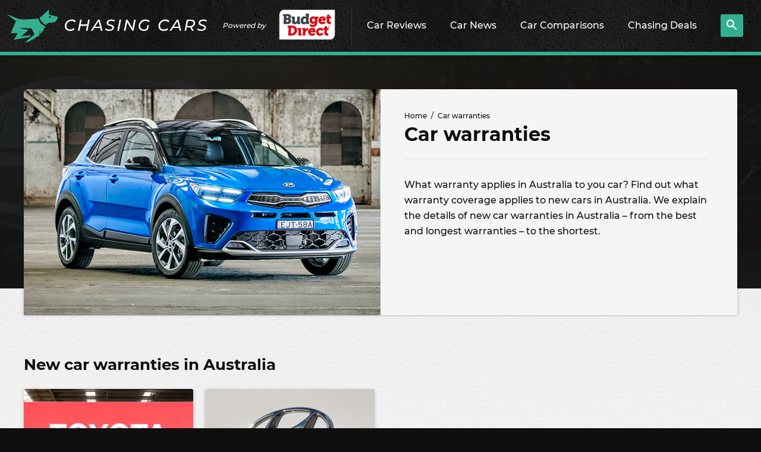

--- FILE ---
content_type: text/html; charset=UTF-8
request_url: https://www.chasingcars.com.au/car-warranties/
body_size: 13682
content:
<!DOCTYPE html>
<html lang="en-AU" class="no-js">

<head>
	<meta charset="UTF-8">
	<meta http-equiv="x-ua-compatible" content="ie=edge">
	<meta name="viewport" content="width=device-width, initial-scale=1">
	
<link rel="preconnect" href="//www.googletagmanager.com">
<link rel="dns-prefetch" href="//www.googletagmanager.com">
<link rel="preconnect" href="//ap1.thunderhead.com">
<link rel="dns-prefetch" href="//ap1.thunderhead.com">
<link rel="preconnect" href="//www.google-analytics.com">
<link rel="dns-prefetch" href="//www.google-analytics.com">
<link rel="preconnect" href="//www.googleadservices.com">
<link rel="dns-prefetch" href="//www.googleadservices.com">
<link rel="preconnect" href="//googleads.g.doubleclick.net">
<link rel="dns-prefetch" href="//googleads.g.doubleclick.net">
<link rel="preconnect" href="//www.google.com">
<link rel="dns-prefetch" href="//www.google.com">
<link rel="preconnect" href="//connect.facebook.net">
<link rel="dns-prefetch" href="//connect.facebook.net">

	<link rel="preload" href="https://www.chasingcars.com.au/wp-content/themes/cc/assets/fonts/Montserrat-Bold.woff2" as="font" crossOrigin="anonymous">
	<link rel="preload" href="https://www.chasingcars.com.au/wp-content/themes/cc/assets/fonts/Montserrat-Medium.woff2" as="font" crossOrigin="anonymous">
	<link rel="preload" href="https://www.chasingcars.com.au/wp-content/themes/cc/assets/fonts/Montserrat-ExtraBold.woff2" as="font" crossOrigin="anonymous">

	<link rel="profile" href="http://gmpg.org/xfn/11">
	<link rel="icon" href="https://www.chasingcars.com.au/wp-content/themes/cc/assets/images/favicon-32.png" sizes="32x32">
	<link rel="alternate" type="application/rss+xml" title="RSS Feed for chasingcars.com.au" href="https://www.chasingcars.com.au/feed/rss/" />

	<script>var dataLayer = [];</script>
	<style>
		.c-drop-nav__link.chasingcarsGPT {
			background-image: url(/wp-content/uploads/2023/06/new-icon.png);
			background-repeat: no-repeat;
			background-size: 60px;
			background-position-x: 150px;
			background-position-y: 10px;
		}
		@media (min-width: 1200px) {
			.c-drop-nav__item {
				padding: 0 17px 6px;
			}
			.c-drop-nav__link.chasingcarsGPT {
				background-position-x: center;
				background-position-y: 4px;
			}
			.c-header__brand {
				padding-right: 15px;
			}
		}
	</style>	
	<meta name='robots' content='index, follow, max-image-preview:large, max-snippet:-1, max-video-preview:-1' />

	<!-- This site is optimized with the Yoast SEO Premium plugin v19.6 (Yoast SEO v20.11) - https://yoast.com/wordpress/plugins/seo/ -->
	<title>New Car Warranties in Australia | Chasing Cars</title>
	<meta name="description" content="Chasing Cars explain the details of new car warranties in Australia. Find out what warranty coverage applies to new cars at Chasing Cars." />
	<link rel="canonical" href="https://www.chasingcars.com.au/car-warranties/" />
	<meta property="og:locale" content="en_US" />
	<meta property="og:type" content="website" />
	<meta property="og:title" content="Warranties Archive" />
	<meta property="og:url" content="https://www.chasingcars.com.au/car-warranties/" />
	<meta property="og:site_name" content="Chasing Cars" />
	<meta name="twitter:card" content="summary_large_image" />
	<meta name="twitter:site" content="@chasingcarsblog" />
	<script type="application/ld+json" class="yoast-schema-graph">{"@context":"https://schema.org","@graph":[{"@type":"ImageObject","inLanguage":"en-AU","@id":"https://www.chasingcars.com.au/car-warranties/#primaryimage","url":"https://www.chasingcars.com.au/wp-content/uploads/2021/03/Toyota-warranty-2021-header.jpg","contentUrl":"https://www.chasingcars.com.au/wp-content/uploads/2021/03/Toyota-warranty-2021-header.jpg","width":1920,"height":550,"caption":"Toyota warranty 2021 header"},{"@type":"BreadcrumbList","@id":"https://www.chasingcars.com.au/car-warranties/#breadcrumb","itemListElement":[{"@type":"ListItem","position":1,"name":"Home","item":"https://www.chasingcars.com.au/"},{"@type":"ListItem","position":2,"name":"Warranties"}]},{"@type":"WebSite","@id":"https://www.chasingcars.com.au/#website","url":"https://www.chasingcars.com.au/","name":"Chasing Cars - Independent Car Reviews","description":"We make Australia&#039;s best car reviews.","publisher":{"@id":"https://www.chasingcars.com.au/#organization"},"potentialAction":[{"@type":"SearchAction","target":{"@type":"EntryPoint","urlTemplate":"https://www.chasingcars.com.au/?s={search_term_string}"},"query-input":"required name=search_term_string"}],"inLanguage":"en-AU"},{"@type":"Organization","@id":"https://www.chasingcars.com.au/#organization","name":"Chasing Cars","url":"https://www.chasingcars.com.au/","logo":{"@type":"ImageObject","inLanguage":"en-AU","@id":"https://www.chasingcars.com.au/#/schema/logo/image/","url":"https://www.chasingcars.com.au/wp-content/uploads/2022/12/chasing-cars-1.png","contentUrl":"https://www.chasingcars.com.au/wp-content/uploads/2022/12/chasing-cars-1.png","width":600,"height":149,"caption":"Chasing Cars"},"image":{"@id":"https://www.chasingcars.com.au/#/schema/logo/image/"},"sameAs":["https://www.facebook.com/chasingcarsaustralia","https://twitter.com/chasingcarsblog","https://www.instagram.com/chasingcars.com.au/","https://www.youtube.com/chasingcarsaustralia","https://www.linkedin.com/company/chasing-cars/"],"parentOrganization":{"@type":"Organization","url":"https://www.budgetdirect.com.au/","name":"Budget Direct","sameAs":["https://www.facebook.com/BudgetDirect","https://twitter.com/BudgetDirect","https://www.youtube.com/user/budgetdirect","https://www.linkedin.com/company/budget-direct","https://en.wikipedia.org/wiki/Budget_Direct","https://en.wikipedia.org/wiki/Budget_Direct"]},"foundingDate":"2012","founders":{"@type":"Person","name":"Tom Baker"},"contactPoint":{"@type":"ContactPoint","contactType":"General Enquiries","url":"https://www.chasingcars.com.au/contact/"}}]}</script>
	<!-- / Yoast SEO Premium plugin. -->



<link data-minify="1" rel='stylesheet' id='classic-theme-styles-css' href='https://www.chasingcars.com.au/wp-content/cache/min/1/wp-includes/css/classic-themes.css?ver=1757045859' type='text/css' media='all' />
<style id='global-styles-inline-css' type='text/css'>
body{--wp--preset--color--black: #000000;--wp--preset--color--cyan-bluish-gray: #abb8c3;--wp--preset--color--white: #ffffff;--wp--preset--color--pale-pink: #f78da7;--wp--preset--color--vivid-red: #cf2e2e;--wp--preset--color--luminous-vivid-orange: #ff6900;--wp--preset--color--luminous-vivid-amber: #fcb900;--wp--preset--color--light-green-cyan: #7bdcb5;--wp--preset--color--vivid-green-cyan: #00d084;--wp--preset--color--pale-cyan-blue: #8ed1fc;--wp--preset--color--vivid-cyan-blue: #0693e3;--wp--preset--color--vivid-purple: #9b51e0;--wp--preset--gradient--vivid-cyan-blue-to-vivid-purple: linear-gradient(135deg,rgba(6,147,227,1) 0%,rgb(155,81,224) 100%);--wp--preset--gradient--light-green-cyan-to-vivid-green-cyan: linear-gradient(135deg,rgb(122,220,180) 0%,rgb(0,208,130) 100%);--wp--preset--gradient--luminous-vivid-amber-to-luminous-vivid-orange: linear-gradient(135deg,rgba(252,185,0,1) 0%,rgba(255,105,0,1) 100%);--wp--preset--gradient--luminous-vivid-orange-to-vivid-red: linear-gradient(135deg,rgba(255,105,0,1) 0%,rgb(207,46,46) 100%);--wp--preset--gradient--very-light-gray-to-cyan-bluish-gray: linear-gradient(135deg,rgb(238,238,238) 0%,rgb(169,184,195) 100%);--wp--preset--gradient--cool-to-warm-spectrum: linear-gradient(135deg,rgb(74,234,220) 0%,rgb(151,120,209) 20%,rgb(207,42,186) 40%,rgb(238,44,130) 60%,rgb(251,105,98) 80%,rgb(254,248,76) 100%);--wp--preset--gradient--blush-light-purple: linear-gradient(135deg,rgb(255,206,236) 0%,rgb(152,150,240) 100%);--wp--preset--gradient--blush-bordeaux: linear-gradient(135deg,rgb(254,205,165) 0%,rgb(254,45,45) 50%,rgb(107,0,62) 100%);--wp--preset--gradient--luminous-dusk: linear-gradient(135deg,rgb(255,203,112) 0%,rgb(199,81,192) 50%,rgb(65,88,208) 100%);--wp--preset--gradient--pale-ocean: linear-gradient(135deg,rgb(255,245,203) 0%,rgb(182,227,212) 50%,rgb(51,167,181) 100%);--wp--preset--gradient--electric-grass: linear-gradient(135deg,rgb(202,248,128) 0%,rgb(113,206,126) 100%);--wp--preset--gradient--midnight: linear-gradient(135deg,rgb(2,3,129) 0%,rgb(40,116,252) 100%);--wp--preset--duotone--dark-grayscale: url('#wp-duotone-dark-grayscale');--wp--preset--duotone--grayscale: url('#wp-duotone-grayscale');--wp--preset--duotone--purple-yellow: url('#wp-duotone-purple-yellow');--wp--preset--duotone--blue-red: url('#wp-duotone-blue-red');--wp--preset--duotone--midnight: url('#wp-duotone-midnight');--wp--preset--duotone--magenta-yellow: url('#wp-duotone-magenta-yellow');--wp--preset--duotone--purple-green: url('#wp-duotone-purple-green');--wp--preset--duotone--blue-orange: url('#wp-duotone-blue-orange');--wp--preset--font-size--small: 13px;--wp--preset--font-size--medium: 20px;--wp--preset--font-size--large: 36px;--wp--preset--font-size--x-large: 42px;--wp--preset--spacing--20: 0.44rem;--wp--preset--spacing--30: 0.67rem;--wp--preset--spacing--40: 1rem;--wp--preset--spacing--50: 1.5rem;--wp--preset--spacing--60: 2.25rem;--wp--preset--spacing--70: 3.38rem;--wp--preset--spacing--80: 5.06rem;}:where(.is-layout-flex){gap: 0.5em;}body .is-layout-flow > .alignleft{float: left;margin-inline-start: 0;margin-inline-end: 2em;}body .is-layout-flow > .alignright{float: right;margin-inline-start: 2em;margin-inline-end: 0;}body .is-layout-flow > .aligncenter{margin-left: auto !important;margin-right: auto !important;}body .is-layout-constrained > .alignleft{float: left;margin-inline-start: 0;margin-inline-end: 2em;}body .is-layout-constrained > .alignright{float: right;margin-inline-start: 2em;margin-inline-end: 0;}body .is-layout-constrained > .aligncenter{margin-left: auto !important;margin-right: auto !important;}body .is-layout-constrained > :where(:not(.alignleft):not(.alignright):not(.alignfull)){max-width: var(--wp--style--global--content-size);margin-left: auto !important;margin-right: auto !important;}body .is-layout-constrained > .alignwide{max-width: var(--wp--style--global--wide-size);}body .is-layout-flex{display: flex;}body .is-layout-flex{flex-wrap: wrap;align-items: center;}body .is-layout-flex > *{margin: 0;}:where(.wp-block-columns.is-layout-flex){gap: 2em;}.has-black-color{color: var(--wp--preset--color--black) !important;}.has-cyan-bluish-gray-color{color: var(--wp--preset--color--cyan-bluish-gray) !important;}.has-white-color{color: var(--wp--preset--color--white) !important;}.has-pale-pink-color{color: var(--wp--preset--color--pale-pink) !important;}.has-vivid-red-color{color: var(--wp--preset--color--vivid-red) !important;}.has-luminous-vivid-orange-color{color: var(--wp--preset--color--luminous-vivid-orange) !important;}.has-luminous-vivid-amber-color{color: var(--wp--preset--color--luminous-vivid-amber) !important;}.has-light-green-cyan-color{color: var(--wp--preset--color--light-green-cyan) !important;}.has-vivid-green-cyan-color{color: var(--wp--preset--color--vivid-green-cyan) !important;}.has-pale-cyan-blue-color{color: var(--wp--preset--color--pale-cyan-blue) !important;}.has-vivid-cyan-blue-color{color: var(--wp--preset--color--vivid-cyan-blue) !important;}.has-vivid-purple-color{color: var(--wp--preset--color--vivid-purple) !important;}.has-black-background-color{background-color: var(--wp--preset--color--black) !important;}.has-cyan-bluish-gray-background-color{background-color: var(--wp--preset--color--cyan-bluish-gray) !important;}.has-white-background-color{background-color: var(--wp--preset--color--white) !important;}.has-pale-pink-background-color{background-color: var(--wp--preset--color--pale-pink) !important;}.has-vivid-red-background-color{background-color: var(--wp--preset--color--vivid-red) !important;}.has-luminous-vivid-orange-background-color{background-color: var(--wp--preset--color--luminous-vivid-orange) !important;}.has-luminous-vivid-amber-background-color{background-color: var(--wp--preset--color--luminous-vivid-amber) !important;}.has-light-green-cyan-background-color{background-color: var(--wp--preset--color--light-green-cyan) !important;}.has-vivid-green-cyan-background-color{background-color: var(--wp--preset--color--vivid-green-cyan) !important;}.has-pale-cyan-blue-background-color{background-color: var(--wp--preset--color--pale-cyan-blue) !important;}.has-vivid-cyan-blue-background-color{background-color: var(--wp--preset--color--vivid-cyan-blue) !important;}.has-vivid-purple-background-color{background-color: var(--wp--preset--color--vivid-purple) !important;}.has-black-border-color{border-color: var(--wp--preset--color--black) !important;}.has-cyan-bluish-gray-border-color{border-color: var(--wp--preset--color--cyan-bluish-gray) !important;}.has-white-border-color{border-color: var(--wp--preset--color--white) !important;}.has-pale-pink-border-color{border-color: var(--wp--preset--color--pale-pink) !important;}.has-vivid-red-border-color{border-color: var(--wp--preset--color--vivid-red) !important;}.has-luminous-vivid-orange-border-color{border-color: var(--wp--preset--color--luminous-vivid-orange) !important;}.has-luminous-vivid-amber-border-color{border-color: var(--wp--preset--color--luminous-vivid-amber) !important;}.has-light-green-cyan-border-color{border-color: var(--wp--preset--color--light-green-cyan) !important;}.has-vivid-green-cyan-border-color{border-color: var(--wp--preset--color--vivid-green-cyan) !important;}.has-pale-cyan-blue-border-color{border-color: var(--wp--preset--color--pale-cyan-blue) !important;}.has-vivid-cyan-blue-border-color{border-color: var(--wp--preset--color--vivid-cyan-blue) !important;}.has-vivid-purple-border-color{border-color: var(--wp--preset--color--vivid-purple) !important;}.has-vivid-cyan-blue-to-vivid-purple-gradient-background{background: var(--wp--preset--gradient--vivid-cyan-blue-to-vivid-purple) !important;}.has-light-green-cyan-to-vivid-green-cyan-gradient-background{background: var(--wp--preset--gradient--light-green-cyan-to-vivid-green-cyan) !important;}.has-luminous-vivid-amber-to-luminous-vivid-orange-gradient-background{background: var(--wp--preset--gradient--luminous-vivid-amber-to-luminous-vivid-orange) !important;}.has-luminous-vivid-orange-to-vivid-red-gradient-background{background: var(--wp--preset--gradient--luminous-vivid-orange-to-vivid-red) !important;}.has-very-light-gray-to-cyan-bluish-gray-gradient-background{background: var(--wp--preset--gradient--very-light-gray-to-cyan-bluish-gray) !important;}.has-cool-to-warm-spectrum-gradient-background{background: var(--wp--preset--gradient--cool-to-warm-spectrum) !important;}.has-blush-light-purple-gradient-background{background: var(--wp--preset--gradient--blush-light-purple) !important;}.has-blush-bordeaux-gradient-background{background: var(--wp--preset--gradient--blush-bordeaux) !important;}.has-luminous-dusk-gradient-background{background: var(--wp--preset--gradient--luminous-dusk) !important;}.has-pale-ocean-gradient-background{background: var(--wp--preset--gradient--pale-ocean) !important;}.has-electric-grass-gradient-background{background: var(--wp--preset--gradient--electric-grass) !important;}.has-midnight-gradient-background{background: var(--wp--preset--gradient--midnight) !important;}.has-small-font-size{font-size: var(--wp--preset--font-size--small) !important;}.has-medium-font-size{font-size: var(--wp--preset--font-size--medium) !important;}.has-large-font-size{font-size: var(--wp--preset--font-size--large) !important;}.has-x-large-font-size{font-size: var(--wp--preset--font-size--x-large) !important;}
.wp-block-navigation a:where(:not(.wp-element-button)){color: inherit;}
:where(.wp-block-columns.is-layout-flex){gap: 2em;}
.wp-block-pullquote{font-size: 1.5em;line-height: 1.6;}
</style>
<link data-minify="1" rel='stylesheet' id='bd-styles-css' href='https://www.chasingcars.com.au/wp-content/cache/min/1/wp-content/themes/cc/assets/css/styles.css?ver=1757045860' type='text/css' media='all' />
<script type='text/javascript' src='https://www.chasingcars.com.au/wp-includes/js/jquery/jquery.js?ver=3.6.1' id='jquery-core-js'></script>
<script type='text/javascript' src='https://www.chasingcars.com.au/wp-includes/js/jquery/jquery-migrate.js?ver=3.3.2' id='jquery-migrate-js' defer></script>
		<style type="text/css" id="wp-custom-css">
					.c-btn--white { color: white; display:flex;justify-content:center;align-items:center;padding:3px;}
		.c-btn--icon {background-image: url(/wp-content/uploads/2023/06/new-icon.png);background-repeat: no-repeat;background-size: 60px;height: 35px;width: 65px;}		</style>
		


	<script>document.getElementsByTagName("html")[0].classList.remove('no-js');</script>
	<script>(function(w,d,s,l,i){w[l]=w[l]||[];w[l].push({'gtm.start':
	new Date().getTime(),event:'gtm.js'});var f=d.getElementsByTagName(s)[0],
	j=d.createElement(s),dl=l!='dataLayer'?'&l='+l:'';j.async=true;j.src=
	'https://www.googletagmanager.com/gtm.js?id='+i+dl;f.parentNode.insertBefore(j,f);
	})(window,document,'script','dataLayer','GTM-5HNG9M2');</script>	
</head>

<body class="archive post-type-archive post-type-archive-warranty">
	<header class="c-header">
		<div class="c-header__nav-toggle">
			<svg 
                class="c-icon c-icon--menu lazyloadSVG " 
                viewBox="0 0 26.81 24.22" 
                width="26.81" 
                height="24.22" 
                data-icon="menu"
                ></svg>		</div>
		<div class="c-header__brand">
			<a href="/" class="c-header__logo">
				<img src="https://www.chasingcars.com.au/wp-content/themes/cc/assets/images/chasing-cars-logo.svg" alt="Chasing Cars" width="337" height="55" />
			</a>
			<div>Powered by</div>
			<a href="https://www.budgetdirect.com.au/?LinkId=13891" class="c-header__s-logo">
				<img src="https://www.chasingcars.com.au/wp-content/themes/cc/assets/images/budget-direct-logo-leaf.png" alt="Budget Direct" width="150" height="60" />
			</a>
		</div>
		<ul class="c-drop-nav c-drop-nav--on-hover">
			<li class="c-drop-nav__item">
				<a href="/reviews/" class="c-drop-nav__link">
					Car Reviews
					<svg 
                class="c-icon c-icon--chevron-right lazyloadSVG " 
                viewBox="0 0 13.654 21.657" 
                width="13.654" 
                height="21.657" 
                data-icon="chevron-right"
                ></svg>				</a>
				<div>
					<div class="c-a-menu">
						<div class="c-a-menu__inner">
							<ul class="c-a-menu__links">
																	<li class="c-a-menu__link">
										<a href="/reviews/">All reviews <svg 
                class="c-icon c-icon--chevron-right lazyloadSVG " 
                viewBox="0 0 13.654 21.657" 
                width="13.654" 
                height="21.657" 
                data-icon="chevron-right"
                ></svg></a>
									</li>
																	<li class="c-a-menu__link">
										<a href="https://www.chasingcars.com.au/reviews/midsize-suvs/">Midsize SUVs <svg 
                class="c-icon c-icon--chevron-right lazyloadSVG " 
                viewBox="0 0 13.654 21.657" 
                width="13.654" 
                height="21.657" 
                data-icon="chevron-right"
                ></svg></a>
									</li>
																	<li class="c-a-menu__link">
										<a href="https://www.chasingcars.com.au/reviews/small-cars/">Small cars <svg 
                class="c-icon c-icon--chevron-right lazyloadSVG " 
                viewBox="0 0 13.654 21.657" 
                width="13.654" 
                height="21.657" 
                data-icon="chevron-right"
                ></svg></a>
									</li>
																	<li class="c-a-menu__link">
										<a href="https://www.chasingcars.com.au/reviews/utes/">Utes <svg 
                class="c-icon c-icon--chevron-right lazyloadSVG " 
                viewBox="0 0 13.654 21.657" 
                width="13.654" 
                height="21.657" 
                data-icon="chevron-right"
                ></svg></a>
									</li>
																	<li class="c-a-menu__link">
										<a href="https://www.chasingcars.com.au/reviews/small-suvs/">Small SUVs <svg 
                class="c-icon c-icon--chevron-right lazyloadSVG " 
                viewBox="0 0 13.654 21.657" 
                width="13.654" 
                height="21.657" 
                data-icon="chevron-right"
                ></svg></a>
									</li>
																	<li class="c-a-menu__link">
										<a href="https://www.chasingcars.com.au/reviews/large-suvs/">Large SUVs <svg 
                class="c-icon c-icon--chevron-right lazyloadSVG " 
                viewBox="0 0 13.654 21.657" 
                width="13.654" 
                height="21.657" 
                data-icon="chevron-right"
                ></svg></a>
									</li>
																	<li class="c-a-menu__link">
										<a href="https://www.chasingcars.com.au/reviews/large-cars/">Large cars <svg 
                class="c-icon c-icon--chevron-right lazyloadSVG " 
                viewBox="0 0 13.654 21.657" 
                width="13.654" 
                height="21.657" 
                data-icon="chevron-right"
                ></svg></a>
									</li>
																	<li class="c-a-menu__link">
										<a href="https://www.chasingcars.com.au/reviews/sports-suvs/">Sports SUVs <svg 
                class="c-icon c-icon--chevron-right lazyloadSVG " 
                viewBox="0 0 13.654 21.657" 
                width="13.654" 
                height="21.657" 
                data-icon="chevron-right"
                ></svg></a>
									</li>
																	<li class="c-a-menu__link">
										<a href="https://www.chasingcars.com.au/reviews/sports-cars/">Sports cars <svg 
                class="c-icon c-icon--chevron-right lazyloadSVG " 
                viewBox="0 0 13.654 21.657" 
                width="13.654" 
                height="21.657" 
                data-icon="chevron-right"
                ></svg></a>
									</li>
																	<li class="c-a-menu__link">
										<a href="https://www.chasingcars.com.au/reviews/vans/">Vans <svg 
                class="c-icon c-icon--chevron-right lazyloadSVG " 
                viewBox="0 0 13.654 21.657" 
                width="13.654" 
                height="21.657" 
                data-icon="chevron-right"
                ></svg></a>
									</li>
															</ul>
							<div class="c-a-menu__content">
								<p>Latest reviews</p>
								<div class="l-grid  l-grid--two"><div class="l-grid__cells"><div class="l-grid__cell"><a href="https://www.chasingcars.com.au/reviews/utes/foton-tunland-2026-review-australian-first-drive/" class="c-card c-card--xshort  c-card--dark">
            <div class="c-card__img">
            <img class="lazyload" data-src="https://www.chasingcars.com.au/wp-content/uploads/2025/10/Foton-Tunland-2026-thumbnail-111x114.jpg" alt="Foton Tunland 2026 Review: Australian first drive" /></div>
            <p class="c-card__headline">Foton Tunland 2026 Review: Australian first drive</p>
            <p class="c-card__meta"><span class="c-r-time" data-time="1761606050">&nbsp;</span></p>
        </a></div><div class="l-grid__cell"><a href="https://www.chasingcars.com.au/reviews/sports-cars/honda-prelude-2026-review-international-first-drive/" class="c-card c-card--xshort  c-card--dark">
            <div class="c-card__img">
            <img class="lazyload" data-src="https://www.chasingcars.com.au/wp-content/uploads/2025/10/Honda-Prelude-2026-thumbnail-111x114.jpg" alt="Honda Prelude 2026 review: International first drive" /></div>
            <p class="c-card__headline">Honda Prelude 2026 review: International first drive</p>
            <p class="c-card__meta"><span class="c-r-time" data-time="1761555605">&nbsp;</span></p>
        </a></div><div class="l-grid__cell"><a href="https://www.chasingcars.com.au/reviews/small-suvs/mitsubishi-asx-2026-review-australian-first-drive/" class="c-card c-card--xshort  c-card--dark">
            <div class="c-card__img">
            <img class="lazyload" data-src="https://www.chasingcars.com.au/wp-content/uploads/2025/10/2026-Mitsubishi-ASX-thumb-111x114.png" alt="Mitsubishi ASX 2026 review: Australian first drive" /></div>
            <p class="c-card__headline">Mitsubishi ASX 2026 review: Australian first drive</p>
            <p class="c-card__meta"><span class="c-r-time" data-time="1761519640">&nbsp;</span></p>
        </a></div><div class="l-grid__cell"><a href="https://www.chasingcars.com.au/reviews/midsize-suvs/denza-b5-and-b8-2026-review-first-australian-drive/" class="c-card c-card--xshort  c-card--dark">
            <div class="c-card__img">
            <img class="lazyload" data-src="https://www.chasingcars.com.au/wp-content/uploads/2025/10/2026-Denza-B5-thumb-111x114.png" alt="Denza B5 and B8 2026 Review: First Australian Drive" /></div>
            <p class="c-card__headline">Denza B5 and B8 2026 Review: First Australian Drive</p>
            <p class="c-card__meta"><span class="c-r-time" data-time="1761483804">&nbsp;</span></p>
        </a></div><div class="l-grid__cell"><a href="https://www.chasingcars.com.au/reviews/midsize-suvs/genesis-gv70-3-5tt-long-term-review/" class="c-card c-card--xshort  c-card--dark">
            <div class="c-card__img">
            <img class="lazyload" data-src="https://www.chasingcars.com.au/wp-content/uploads/2025/10/Genesis-GV70-3.5-Signature-Sport-2025-thumbnail-111x114.jpg" alt="Genesis GV70 3.5TT Long-Term Review" /></div>
            <p class="c-card__headline">Genesis GV70 3.5TT Long-Term Review</p>
            <p class="c-card__meta"><span class="c-r-time" data-time="1761185014">&nbsp;</span></p>
        </a></div><div class="l-grid__cell"><a href="https://www.chasingcars.com.au/reviews/midsize-suvs/mazda-cx-60-g25-2026-review/" class="c-card c-card--xshort  c-card--dark">
            <div class="c-card__img">
            <img class="lazyload" data-src="https://www.chasingcars.com.au/wp-content/uploads/2025/10/2026-Mazda-CX-60-Touring-thumb-111x114.png" alt="Mazda CX-60 G25 2026 review" /></div>
            <p class="c-card__headline">Mazda CX-60 G25 2026 review</p>
            <p class="c-card__meta"><span class="c-r-time" data-time="1761094724">&nbsp;</span></p>
        </a></div><div class="l-grid__cell"><a href="https://www.chasingcars.com.au/reviews/utes/mazda-bt-50-2-2l-2026-review-first-australian-drive/" class="c-card c-card--xshort  c-card--dark">
            <div class="c-card__img">
            <img class="lazyload" data-src="https://www.chasingcars.com.au/wp-content/uploads/2025/10/2026-Mazda-BT-50-2.2-thumb-111x114.png" alt="Mazda BT-50 2.2L 2026 review: First Australian drive" /></div>
            <p class="c-card__headline">Mazda BT-50 2.2L 2026 review: First Australian drive</p>
            <p class="c-card__meta"><span class="c-r-time" data-time="1760922015">&nbsp;</span></p>
        </a></div><div class="l-grid__cell"><a href="https://www.chasingcars.com.au/reviews/small-cars/cupra-leon-vze-sportstourer-2026-review/" class="c-card c-card--xshort  c-card--dark">
            <div class="c-card__img">
            <img class="lazyload" data-src="https://www.chasingcars.com.au/wp-content/uploads/2025/10/2026-Cupra-Leon-VZe-Sportstourer-thumb-111x114.png" alt="Cupra Leon VZe Sportstourer 2026 review" /></div>
            <p class="c-card__headline">Cupra Leon VZe Sportstourer 2026 review</p>
            <p class="c-card__meta"><span class="c-r-time" data-time="1760594405">&nbsp;</span></p>
        </a></div></div></div>								<p><a href="/reviews/">See all reviews</a></p>
							</div>
						</div>
					</div>
				</div>
			</li>
			<li class="c-drop-nav__item">
				<a href="/news/" class="c-drop-nav__link">
					Car News
					<svg 
                class="c-icon c-icon--chevron-right lazyloadSVG " 
                viewBox="0 0 13.654 21.657" 
                width="13.654" 
                height="21.657" 
                data-icon="chevron-right"
                ></svg>				</a>
				<div>
					<div class="c-a-menu">
						<div class="c-a-menu__inner">
							<ul class="c-a-menu__links">
																	<li class="c-a-menu__link">
										<a href="/news/">All news <svg 
                class="c-icon c-icon--chevron-right lazyloadSVG " 
                viewBox="0 0 13.654 21.657" 
                width="13.654" 
                height="21.657" 
                data-icon="chevron-right"
                ></svg></a>
									</li>
																	<li class="c-a-menu__link">
										<a href="https://www.chasingcars.com.au/news/car-industry/">Car industry <svg 
                class="c-icon c-icon--chevron-right lazyloadSVG " 
                viewBox="0 0 13.654 21.657" 
                width="13.654" 
                height="21.657" 
                data-icon="chevron-right"
                ></svg></a>
									</li>
																	<li class="c-a-menu__link">
										<a href="https://www.chasingcars.com.au/news/car-recalls/">Car recalls <svg 
                class="c-icon c-icon--chevron-right lazyloadSVG " 
                viewBox="0 0 13.654 21.657" 
                width="13.654" 
                height="21.657" 
                data-icon="chevron-right"
                ></svg></a>
									</li>
																	<li class="c-a-menu__link">
										<a href="https://www.chasingcars.com.au/news/car-safety/">Car safety <svg 
                class="c-icon c-icon--chevron-right lazyloadSVG " 
                viewBox="0 0 13.654 21.657" 
                width="13.654" 
                height="21.657" 
                data-icon="chevron-right"
                ></svg></a>
									</li>
																	<li class="c-a-menu__link">
										<a href="https://www.chasingcars.com.au/news/car-technology/">Car technology <svg 
                class="c-icon c-icon--chevron-right lazyloadSVG " 
                viewBox="0 0 13.654 21.657" 
                width="13.654" 
                height="21.657" 
                data-icon="chevron-right"
                ></svg></a>
									</li>
																	<li class="c-a-menu__link">
										<a href="https://www.chasingcars.com.au/news/electric-vehicles/">Electric vehicles <svg 
                class="c-icon c-icon--chevron-right lazyloadSVG " 
                viewBox="0 0 13.654 21.657" 
                width="13.654" 
                height="21.657" 
                data-icon="chevron-right"
                ></svg></a>
									</li>
																	<li class="c-a-menu__link">
										<a href="https://www.chasingcars.com.au/news/financing/">Financing <svg 
                class="c-icon c-icon--chevron-right lazyloadSVG " 
                viewBox="0 0 13.654 21.657" 
                width="13.654" 
                height="21.657" 
                data-icon="chevron-right"
                ></svg></a>
									</li>
																	<li class="c-a-menu__link">
										<a href="https://www.chasingcars.com.au/news/future-cars/">Future cars <svg 
                class="c-icon c-icon--chevron-right lazyloadSVG " 
                viewBox="0 0 13.654 21.657" 
                width="13.654" 
                height="21.657" 
                data-icon="chevron-right"
                ></svg></a>
									</li>
																	<li class="c-a-menu__link">
										<a href="https://www.chasingcars.com.au/news/new-car-prices/">New car prices <svg 
                class="c-icon c-icon--chevron-right lazyloadSVG " 
                viewBox="0 0 13.654 21.657" 
                width="13.654" 
                height="21.657" 
                data-icon="chevron-right"
                ></svg></a>
									</li>
																	<li class="c-a-menu__link">
										<a href="https://www.chasingcars.com.au/news/uncategorized/">Uncategorized <svg 
                class="c-icon c-icon--chevron-right lazyloadSVG " 
                viewBox="0 0 13.654 21.657" 
                width="13.654" 
                height="21.657" 
                data-icon="chevron-right"
                ></svg></a>
									</li>
															</ul>
							<div class="c-a-menu__content">
								<p>Latest news</p>
								<div class="l-grid  l-grid--two"><div class="l-grid__cells"><div class="l-grid__cell"><a href="https://www.chasingcars.com.au/news/future-cars/hyundai-ute-2028-high-tech-dual-cab-on-sale-by-late-2028-likely-as-an-ev-with-a-range-extender-petrol-engine/" class="c-card c-card--xshort  c-card--dark">
            <div class="c-card__img">
            <img class="lazyload" data-src="https://www.chasingcars.com.au/wp-content/uploads/2025/11/2028-Hyundai-Ute-side-profile-conceptual-image-111x114.png" alt="Hyundai Ute: &#8220;Mind-blowing&#8221; dual-cab on sale by late 2028, likely as an EV with a range-extender petrol engine" /></div>
            <p class="c-card__headline">Hyundai Ute: &#8220;Mind-blowing&#8221; dual-cab on sale by late 2028, likely as an EV with a range-extender petrol engine</p>
            <p class="c-card__meta"><span class="c-r-time" data-time="1762142400">&nbsp;</span></p>
        </a></div><div class="l-grid__cell"><a href="https://www.chasingcars.com.au/news/future-cars/toyotas-next-generation-hilux-teased-reveal-date-confirmed-for-pivotal-ford-ranger-and-isuzu-d-max-rival/" class="c-card c-card--xshort  c-card--dark">
            <div class="c-card__img">
            <img class="lazyload" data-src="https://www.chasingcars.com.au/wp-content/uploads/2025/11/2026-Toyota-Hilux-front-3-4-teaser-111x114.png" alt="Toyota’s next-generation Hilux teased! Reveal date confirmed for pivotal Ford Ranger and Isuzu D-Max rival" /></div>
            <p class="c-card__headline">Toyota’s next-generation Hilux teased! Reveal date confirmed for pivotal Ford Ranger and Isuzu D-Max rival</p>
            <p class="c-card__meta"><span class="c-r-time" data-time="1762227604">&nbsp;</span></p>
        </a></div><div class="l-grid__cell"><a href="https://www.chasingcars.com.au/news/car-technology/new-toyota-v8-coming-to-sit-at-top-of-modular-engine-family-plus-two-new-four-cylinders/" class="c-card c-card--xshort  c-card--dark">
            <div class="c-card__img">
            <img class="lazyload" data-src="https://www.chasingcars.com.au/wp-content/uploads/2025/10/2026-Lexus-LS-Sport-Concept-front-3-4-111x114.jpg" alt="New Toyota V8 coming to sit at top of modular engine family, plus two new four-cylinders" /></div>
            <p class="c-card__headline">New Toyota V8 coming to sit at top of modular engine family, plus two new four-cylinders</p>
            <p class="c-card__meta"><span class="c-r-time" data-time="1762216510">&nbsp;</span></p>
        </a></div><div class="l-grid__cell"><a href="https://www.chasingcars.com.au/news/car-industry/mitsubishi-triton-hybrid-coming-soon-with-real-4wd-to-avoid-byd-shark-6-flaws/" class="c-card c-card--xshort  c-card--dark">
            <div class="c-card__img">
            <img class="lazyload" data-src="https://www.chasingcars.com.au/wp-content/uploads/2024/08/2024.07.19-30-of-80-111x114.jpg" alt="Mitsubishi Triton Hybrid coming soon with real 4WD to avoid BYD Shark 6 flaws" /></div>
            <p class="c-card__headline">Mitsubishi Triton Hybrid coming soon with real 4WD to avoid BYD Shark 6 flaws</p>
            <p class="c-card__meta"><span class="c-r-time" data-time="1762153200">&nbsp;</span></p>
        </a></div><div class="l-grid__cell"><a href="https://www.chasingcars.com.au/news/electric-vehicles/toyota-may-reduce-bz4x-price-when-2026-facelift-and-touring-models-arrive/" class="c-card c-card--xshort  c-card--dark">
            <div class="c-card__img">
            <img class="lazyload" data-src="https://www.chasingcars.com.au/wp-content/uploads/2025/11/2026-Toyota-bZ4X-front-3-4-111x114.png" alt="Toyota may reduce bZ4X price when 2026 facelift and Touring models arrive" /></div>
            <p class="c-card__headline">Toyota may reduce bZ4X price when 2026 facelift and Touring models arrive</p>
            <p class="c-card__meta"><span class="c-r-time" data-time="1762143765">&nbsp;</span></p>
        </a></div><div class="l-grid__cell"><a href="https://www.chasingcars.com.au/news/car-industry/toyota-century-brand-firms-for-australia-with-lexus-managing-the-decision-process/" class="c-card c-card--xshort  c-card--dark">
            <div class="c-card__img">
            <img class="lazyload" data-src="https://www.chasingcars.com.au/wp-content/uploads/2025/11/2026-Toyota-Century-full-range-feature-111x114.png" alt="Toyota Century brand firms for Australia with Lexus managing the decision process" /></div>
            <p class="c-card__headline">Toyota Century brand firms for Australia with Lexus managing the decision process</p>
            <p class="c-card__meta"><span class="c-r-time" data-time="1762125494">&nbsp;</span></p>
        </a></div><div class="l-grid__cell"><a href="https://www.chasingcars.com.au/news/car-industry/the-toyota-landcruiser-fj-will-only-come-to-australia-if-these-three-things-happen/" class="c-card c-card--xshort  c-card--dark">
            <div class="c-card__img">
            <img class="lazyload" data-src="https://www.chasingcars.com.au/wp-content/uploads/2025/10/2026-Toyota-FJ-Cruiser-Offroad-front-3-4-111x114.png" alt="The Toyota LandCruiser FJ will only come to Australia if these three things happen" /></div>
            <p class="c-card__headline">The Toyota LandCruiser FJ will only come to Australia if these three things happen</p>
            <p class="c-card__meta"><span class="c-r-time" data-time="1762124033">&nbsp;</span></p>
        </a></div><div class="l-grid__cell"><a href="https://www.chasingcars.com.au/news/car-industry/emissions-breakthrough-promises-to-beat-electric-cars-but-is-mazdas-algae-fuel-and-carbon-capture-really-a-silver-bullet/" class="c-card c-card--xshort  c-card--dark">
            <div class="c-card__img">
            <img class="lazyload" data-src="https://www.chasingcars.com.au/wp-content/uploads/2025/10/2026-Mazda-Vision-X-Coupe-front-111x114.jpg" alt="Emissions breakthrough promises to beat electric cars, but is Mazda’s algae fuel and carbon capture really a silver bullet?" /></div>
            <p class="c-card__headline">Emissions breakthrough promises to beat electric cars, but is Mazda’s algae fuel and carbon capture really a silver bullet?</p>
            <p class="c-card__meta"><span class="c-r-time" data-time="1762120245">&nbsp;</span></p>
        </a></div></div></div>								<p><a href="/news/">See all news</a></p>
							</div>
						</div>
					</div>
				</div>
			</li>
			<li class="c-drop-nav__item">
				<a href="/compare/" class="c-drop-nav__link">
					Car Comparisons
					<svg 
                class="c-icon c-icon--chevron-right lazyloadSVG " 
                viewBox="0 0 13.654 21.657" 
                width="13.654" 
                height="21.657" 
                data-icon="chevron-right"
                ></svg>				</a>
				<div>
					<div class="c-a-menu">
						<div class="c-a-menu__inner">
							<ul class="c-a-menu__links">
								<li class="c-a-menu__link">
									<a href="/compare/">All comparisons <svg 
                class="c-icon c-icon--chevron-right lazyloadSVG " 
                viewBox="0 0 13.654 21.657" 
                width="13.654" 
                height="21.657" 
                data-icon="chevron-right"
                ></svg></a>
								</li>
							</ul>
							<div class="c-a-menu__content">
								<p>Latest comparisons</p>
								<div class="l-grid  l-grid--two"><div class="l-grid__cells"><div class="l-grid__cell"><a href="https://www.chasingcars.com.au/compare/kia-tasman-vs-ford-ranger-vs-toyota-hilux-vs-mitsubishi-triton-2025-dual-cab-comparison-review/" class="c-card c-card--xshort  c-card--dark">
            <div class="c-card__img">
            <img class="lazyload" data-src="https://www.chasingcars.com.au/wp-content/uploads/2025/08/Kia-Tasman-Ford-Ranger-Toyota-Hilux-Mitsubishi-Triton-2025-test-thumbnail-2-111x114.jpg" alt="<strong>Kia Tasman vs Ford Ranger vs Toyota Hilux vs Mitsubishi Triton 2025 dual-cab comparison review</strong>" /><div class="c-play-btn c-play-btn--small">
                <svg 
                class="c-icon c-icon--play-arrow lazyloadSVG " 
                viewBox="0 0 13.52 20.26" 
                width="13.52" 
                height="20.26" 
                data-icon="play-arrow"
                ></svg>
                </div></div>
            <p class="c-card__headline"><strong>Kia Tasman vs Ford Ranger vs Toyota Hilux vs Mitsubishi Triton 2025 dual-cab comparison review</strong></p>
            <p class="c-card__meta"><span class="c-r-time" data-time="1754636520">&nbsp;</span></p>
        </a></div><div class="l-grid__cell"><a href="https://www.chasingcars.com.au/compare/byd-shark-6-vs-gwm-cannon-alpha-phev-comparison-review/" class="c-card c-card--xshort  c-card--dark">
            <div class="c-card__img">
            <img class="lazyload" data-src="https://www.chasingcars.com.au/wp-content/uploads/2025/05/GWM-Cannon-Alpha-PHEV-2025-20-111x114.jpg" alt="BYD Shark 6 vs GWM Cannon Alpha PHEV comparison review" /></div>
            <p class="c-card__headline">BYD Shark 6 vs GWM Cannon Alpha PHEV comparison review</p>
            <p class="c-card__meta"><span class="c-r-time" data-time="1754283802">&nbsp;</span></p>
        </a></div><div class="l-grid__cell"><a href="https://www.chasingcars.com.au/compare/chery-tiggo-4-vs-mg-zs-2025-comparison-review/" class="c-card c-card--xshort  c-card--dark">
            <div class="c-card__img">
            <img class="lazyload" data-src="https://www.chasingcars.com.au/wp-content/uploads/2025/06/Chery-Tiggo-4-v-MG-ZS-thumbnail-111x114.jpg" alt="Chery Tiggo 4 vs MG ZS 2025 Comparison review" /></div>
            <p class="c-card__headline">Chery Tiggo 4 vs MG ZS 2025 Comparison review</p>
            <p class="c-card__meta"><span class="c-r-time" data-time="1751263171">&nbsp;</span></p>
        </a></div><div class="l-grid__cell"><a href="https://www.chasingcars.com.au/compare/which-electric-small-suv-is-best-byd-atto-3-vs-kia-ev3-vs-mg-s5-ev-2025-comparison-review/" class="c-card c-card--xshort  c-card--dark">
            <div class="c-card__img">
            <img class="lazyload" data-src="https://www.chasingcars.com.au/wp-content/uploads/2025/06/BYD-Atto-3-MG-S5-Kia-EV3-2025-thumbnail-111x114.jpg" alt="Which electric small SUV is best? BYD Atto 3 vs Kia EV3 vs MG S5 EV 2025 comparison review" /></div>
            <p class="c-card__headline">Which electric small SUV is best? BYD Atto 3 vs Kia EV3 vs MG S5 EV 2025 comparison review</p>
            <p class="c-card__meta"><span class="c-r-time" data-time="1749015542">&nbsp;</span></p>
        </a></div><div class="l-grid__cell"><a href="https://www.chasingcars.com.au/compare/best-new-cars-2025-hyundai-santa-fe-seven-seater-family-car-of-the-year/" class="c-card c-card--xshort  c-card--dark">
            <div class="c-card__img">
            <img class="lazyload" data-src="https://www.chasingcars.com.au/wp-content/uploads/2025/05/2025-hyundai-santa-fe-winner-1-111x114.jpg" alt="Best New Cars 2025: Hyundai Santa Fe – Seven-Seater Family Car of the Year" /></div>
            <p class="c-card__headline">Best New Cars 2025: Hyundai Santa Fe – Seven-Seater Family Car of the Year</p>
            <p class="c-card__meta"><span class="c-r-time" data-time="1747610393">&nbsp;</span></p>
        </a></div><div class="l-grid__cell"><a href="https://www.chasingcars.com.au/compare/best-new-cars-2025-skoda-enyaq-five-seater-family-vehicle-of-the-year/" class="c-card c-card--xshort  c-card--dark">
            <div class="c-card__img">
            <img class="lazyload" data-src="https://www.chasingcars.com.au/wp-content/uploads/2025/05/2025-fcoty-winner-skoda-enyaq-v2-111x114.jpg" alt="Best New Cars 2025: Skoda Enyaq – Five-Seater Family Vehicle of the Year" /></div>
            <p class="c-card__headline">Best New Cars 2025: Skoda Enyaq – Five-Seater Family Vehicle of the Year</p>
            <p class="c-card__meta"><span class="c-r-time" data-time="1747609905">&nbsp;</span></p>
        </a></div><div class="l-grid__cell"><a href="https://www.chasingcars.com.au/compare/best-new-cars-2025-polestar-3-luxury-vehicle-car-of-the-year/" class="c-card c-card--xshort  c-card--dark">
            <div class="c-card__img">
            <img class="lazyload" data-src="https://www.chasingcars.com.au/wp-content/uploads/2025/05/2025-polestar-3-winner-111x114.jpg" alt="Best New Cars 2025: Polestar 3 – Luxury Vehicle Car of the Year" /></div>
            <p class="c-card__headline">Best New Cars 2025: Polestar 3 – Luxury Vehicle Car of the Year</p>
            <p class="c-card__meta"><span class="c-r-time" data-time="1747609877">&nbsp;</span></p>
        </a></div><div class="l-grid__cell"><a href="https://www.chasingcars.com.au/compare/2025-premium-small-car-of-the-year/" class="c-card c-card--xshort  c-card--dark">
            <div class="c-card__img">
            <img class="lazyload" data-src="https://www.chasingcars.com.au/wp-content/uploads/2025/05/2025-mini-aceman-winner-111x114.jpg" alt="Best New Cars 2025: Mini Aceman – Premium Small Car of the Year" /></div>
            <p class="c-card__headline">Best New Cars 2025: Mini Aceman – Premium Small Car of the Year</p>
            <p class="c-card__meta"><span class="c-r-time" data-time="1747609750">&nbsp;</span></p>
        </a></div></div></div>								<p><a href="/compare/">See all comparisons</a></p>
							</div>
						</div>
					</div>
				</div>
			</li>
			<li class="c-drop-nav__item">
				<a href="/deals/" class="c-drop-nav__link">
					Chasing Deals
				</a>
			</li>			
			<li class="c-drop-nav__item c-drop-nav__item--search">
				<a id="searchWidgetTrigger" href="#" class="c-search-btn" title="Search">
					<svg 
                class="c-icon c-icon--search lazyloadSVG " 
                viewBox="0 0 17 17" 
                width="17" 
                height="17" 
                data-icon="search"
                ></svg>				</a>
			</li>
		</ul>
	</header>

<div class="c-body">
    <div class="c-bg c-bg--fixed">
        <div class="l-container">
            <div class="l-container__inner">
                <div class="c-desc-header">
                    <div class="c-desc-header__img">
                        <img src="https://www.chasingcars.com.au/wp-content/uploads/2021/02/Kia-Stonic-rect-333x185.jpg" srcset="https://www.chasingcars.com.au/wp-content/uploads/2021/02/Kia-Stonic-rect.jpg 696w, https://www.chasingcars.com.au/wp-content/uploads/2021/02/Kia-Stonic-rect-333x185.jpg 333w" 
        sizes="(max-width:469px) 333px, 696px" width="696" height="380">                    </div>
                    <div class="c-desc-header__info">
                        <ul class="c-breadcrumbs">
                            <li class="c-breadcrumbs__crumb">
                                <a href="/">Home</a>
                            </li>
                            <li class="c-breadcrumbs__crumb">
                                <a href="/car-warranties/">Car warranties</a>
                            </li>
                        </ul>
                        <h1 class="c-desc-header__headline">
                            Car warranties                        </h1>
                        <p>What warranty applies in Australia to you car? Find out what warranty coverage applies to new cars in Australia. We explain the details of new car warranties in Australia – from the best and longest warranties – to the shortest.</p>
                    </div>
                </div>
            </div>
        </div>
    </div>
    <div class="l-container">
        <div class="l-container__inner">
            <h2 class="c-h--2">New car warranties in Australia</h2>
            <div class="l-grid "><div class="l-grid__cells"><div class="l-grid__cell"><a href="https://www.chasingcars.com.au/car-warranties/what-is-the-warranty-for-toyota-in-australia/" class="c-card ">
            <div class="c-card__img">
                <img class="lazyload" data-src="https://www.chasingcars.com.au/wp-content/uploads/2021/03/Toyota-warranty-2021-header-333x185.jpg" alt="What is the warranty for Toyota in Australia?" width="333" height="185" /></div>
            <p class="c-card__headline">What is the warranty for Toyota in Australia?</p>
            <p class="c-card__meta"><span class="c-r-time" data-time="1617167102">&nbsp;</span></p>
        </a></div><div class="l-grid__cell"><a href="https://www.chasingcars.com.au/car-warranties/what-is-the-warranty-for-hyundai-in-australia/" class="c-card ">
            <div class="c-card__img">
                <img class="lazyload" data-src="https://www.chasingcars.com.au/wp-content/uploads/2021/03/Hyundai-2021-warranty-header-333x185.jpg" alt="What is the warranty for Hyundai in Australia?" width="333" height="185" /></div>
            <p class="c-card__headline">What is the warranty for Hyundai in Australia?</p>
            <p class="c-card__meta"><span class="c-r-time" data-time="1617052306">&nbsp;</span></p>
        </a></div></div></div>                    </div>
    </div>
</div>

		<footer class="c-footer">
			<div class="l-container__inner c-footer__content">
				<div class="c-footer__brand-and-socials">
					<a href="/" class="c-footer__logo">
						<img
							class="lazyload" data-src="https://www.chasingcars.com.au/wp-content/themes/cc/assets/images/chasing-cars-powered-by-budget-direct.svg"
							alt="Chasing Cars. Powered by Budget Direct" width="348px" height="78px"
						/>
					</a>

					<p class="c-footer__slogan">Australia's <strong>most independent</strong> car reviews</p>

					<ul class="c-social c-social--centered">
						<li class="c-social__item">
							<a
								href="https://www.youtube.com/chasingcarsaustralia"
								target="_blank"
								rel="noopener"
							>
								<img class="lazyload" data-src="https://www.chasingcars.com.au/wp-content/themes/cc/assets/images/icons/youtube.png" alt="YouTube" width="29px" height="20px" />
							</a>
						</li>
						<li class="c-social__item">
							<a
								href="https://twitter.com/chasingcarsblog"
								target="_blank"
								rel="noopener"
							>
								<img class="lazyload" data-src="https://www.chasingcars.com.au/wp-content/themes/cc/assets/images/icons/twitter.png" alt="Twitter" width="26px" height="21px" />
							</a>
						</li>
						<li class="c-social__item">
							<a
								href="https://www.facebook.com/chasingcarsaustralia"
								target="_blank"
								rel="noopener"
							>
								<img class="lazyload" data-src="https://www.chasingcars.com.au/wp-content/themes/cc/assets/images/icons/facebook.png" alt="Facebook" width="25px" height="24px" />
							</a>
						</li>
						<li class="c-social__item">
							<a href="https://www.instagram.com/chasingcars.com.au/" target="_blank" rel="noopener">
								<img class="lazyload" data-src="https://www.chasingcars.com.au/wp-content/themes/cc/assets/images/icons/instagram.png" alt="Instagram" width="25px" height="25px"/>
							</a>
						</li>
						<li class="c-social__item">
							<a href="/feed/">
								<img class="lazyload" data-src="https://www.chasingcars.com.au/wp-content/themes/cc/assets/images/icons/rss.png" alt="RSS" width="22px" height="23px"/>
							</a>
						</li>
					</ul>
				</div>

				<div class="c-footer__menus">
					<div class="c-footer__menu" data-expandable>
						<h2 class="c-footer__menu-title"><a href="/reviews/">Trending Reviews</a></h2>
						<div class="menu-footer-trending-reviews-container"><ul id="menu-footer-trending-reviews" class="menu"><li id="menu-item-36085" class="menu-item menu-item-type-taxonomy menu-item-object-cars menu-item-36085"><a href="https://www.chasingcars.com.au/kia/seltos/">Kia Seltos Reviews</a></li>
<li id="menu-item-36086" class="menu-item menu-item-type-taxonomy menu-item-object-cars menu-item-36086"><a href="https://www.chasingcars.com.au/subaru/xv/">Subaru XV Reviews</a></li>
<li id="menu-item-36087" class="menu-item menu-item-type-taxonomy menu-item-object-cars menu-item-36087"><a href="https://www.chasingcars.com.au/mitsubishi/outlander/">Mitsubishi Outlander Reviews</a></li>
<li id="menu-item-36088" class="menu-item menu-item-type-taxonomy menu-item-object-cars menu-item-36088"><a href="https://www.chasingcars.com.au/mg/zs/">MG ZS Reviews</a></li>
<li id="menu-item-36089" class="menu-item menu-item-type-taxonomy menu-item-object-cars menu-item-36089"><a href="https://www.chasingcars.com.au/hyundai/kona/">Hyundai Kona Reviews</a></li>
<li id="menu-item-36090" class="menu-item menu-item-type-taxonomy menu-item-object-cars menu-item-36090"><a href="https://www.chasingcars.com.au/hyundai/venue/">Hyundai Venue Reviews</a></li>
<li id="menu-item-36091" class="menu-item menu-item-type-taxonomy menu-item-object-cars menu-item-36091"><a href="https://www.chasingcars.com.au/mazda/cx-5/">Mazda CX-5 Reviews</a></li>
<li id="menu-item-36092" class="menu-item menu-item-type-taxonomy menu-item-object-cars menu-item-36092"><a href="https://www.chasingcars.com.au/hyundai/tucson/">Hyundai Tucson Reviews</a></li>
<li id="menu-item-36093" class="menu-item menu-item-type-taxonomy menu-item-object-cars menu-item-36093"><a href="https://www.chasingcars.com.au/mazda/cx-30/">Mazda CX-30 Reviews</a></li>
<li id="menu-item-36094" class="menu-item menu-item-type-taxonomy menu-item-object-cars menu-item-36094"><a href="https://www.chasingcars.com.au/kia/sportage/">Kia Sportage Reviews</a></li>
</ul></div>
						<button class="c-footer__expand-menu">
							More reviews
							<svg 
                class="c-icon c-icon--chevron-down-green lazyloadSVG " 
                viewBox="0 0 15 7.843" 
                width="15" 
                height="7.843" 
                data-icon="chevron-down-green"
                ></svg>						</button>
					</div>
					<div class="c-footer__menu" data-expandable>
						<h2 class="c-footer__menu-title">Reviews by Manufacturer</h2>
						<div class="menu-footer-reviews-by-manufacturer-container"><ul id="menu-footer-reviews-by-manufacturer" class="menu"><li id="menu-item-36095" class="menu-item menu-item-type-taxonomy menu-item-object-cars menu-item-36095"><a href="https://www.chasingcars.com.au/mg/">MG Reviews</a></li>
<li id="menu-item-36096" class="menu-item menu-item-type-taxonomy menu-item-object-cars menu-item-36096"><a href="https://www.chasingcars.com.au/haval/">Haval Reviews</a></li>
<li id="menu-item-36097" class="menu-item menu-item-type-taxonomy menu-item-object-cars menu-item-36097"><a href="https://www.chasingcars.com.au/skoda/">Skoda Reviews</a></li>
<li id="menu-item-36098" class="menu-item menu-item-type-taxonomy menu-item-object-cars menu-item-36098"><a href="https://www.chasingcars.com.au/great-wall/">GWM Reviews</a></li>
<li id="menu-item-36099" class="menu-item menu-item-type-taxonomy menu-item-object-cars menu-item-36099"><a href="https://www.chasingcars.com.au/kia/">Kia Reviews</a></li>
<li id="menu-item-36100" class="menu-item menu-item-type-taxonomy menu-item-object-cars menu-item-36100"><a href="https://www.chasingcars.com.au/hyundai/">Hyundai Reviews</a></li>
<li id="menu-item-36102" class="menu-item menu-item-type-taxonomy menu-item-object-cars menu-item-36102"><a href="https://www.chasingcars.com.au/subaru/">Subaru Reviews</a></li>
<li id="menu-item-36103" class="menu-item menu-item-type-taxonomy menu-item-object-cars menu-item-36103"><a href="https://www.chasingcars.com.au/isuzu/">Isuzu Reviews</a></li>
<li id="menu-item-36104" class="menu-item menu-item-type-taxonomy menu-item-object-cars menu-item-36104"><a href="https://www.chasingcars.com.au/mazda/">Mazda Reviews</a></li>
<li id="menu-item-36106" class="menu-item menu-item-type-taxonomy menu-item-object-cars menu-item-36106"><a href="https://www.chasingcars.com.au/toyota/">Toyota Reviews</a></li>
</ul></div>
						<button class="c-footer__expand-menu">
							More reviews
							<svg 
                class="c-icon c-icon--chevron-down-green lazyloadSVG " 
                viewBox="0 0 15 7.843" 
                width="15" 
                height="7.843" 
                data-icon="chevron-down-green"
                ></svg>						</button>
					</div>
					<div class="c-footer__menu-group">
						<div class="c-footer__menu c-footer__menu--green-links">
							<div class="menu-footer-green-links-container"><ul id="menu-footer-green-links" class="menu"><li id="menu-item-36107" class="menu-item menu-item-type-post_type_archive menu-item-object-comparison menu-item-36107"><a href="https://www.chasingcars.com.au/compare/">Car Comparisons</a></li>
<li id="menu-item-36108" class="menu-item menu-item-type-post_type_archive menu-item-object-guide menu-item-36108"><a href="https://www.chasingcars.com.au/guides/">Car Guides</a></li>
<li id="menu-item-36109" class="menu-item menu-item-type-post_type_archive menu-item-object-warranty current-menu-item menu-item-36109"><a href="https://www.chasingcars.com.au/car-warranties/" aria-current="page">Car Warranties</a></li>
</ul></div>
						</div>
						<div class="c-footer__menu c-footer__menu--white-links">
							<div class="menu-footer-white-links-container"><ul id="menu-footer-white-links" class="menu"><li id="menu-item-36110" class="menu-item menu-item-type-post_type menu-item-object-page menu-item-36110"><a href="https://www.chasingcars.com.au/about-us/">About us</a></li>
<li id="menu-item-36111" class="menu-item menu-item-type-post_type menu-item-object-page menu-item-36111"><a href="https://www.chasingcars.com.au/contact-us/">Contact us</a></li>
<li id="menu-item-36112" class="menu-item menu-item-type-post_type menu-item-object-page menu-item-36112"><a href="https://www.chasingcars.com.au/terms/">Terms</a></li>
<li id="menu-item-36113" class="menu-item menu-item-type-post_type menu-item-object-page menu-item-privacy-policy menu-item-36113"><a href="https://www.chasingcars.com.au/privacy/">Privacy</a></li>
</ul></div>						</div>
					</div>
				</div>
			</div>

			<div class="c-footer__copy">
				<p>&copy; Copyright Chasing Cars | All rights reserved</p>
			</div>
		</footer>
<style id='core-block-supports-inline-css' type='text/css'>
/**
 * Core styles: block-supports
 */

</style>
<script type='text/javascript' id='rocket-browser-checker-js-after'>
class RocketBrowserCompatibilityChecker {

	constructor( options ) {
		this.passiveSupported = false;

		this._checkPassiveOption( this );
		this.options = this.passiveSupported ? options : false;
	}

	/**
	 * Initializes browser check for addEventListener passive option.
	 *
	 * @link https://developer.mozilla.org/en-US/docs/Web/API/EventTarget/addEventListener#Safely_detecting_option_support
	 * @private
	 *
	 * @param self Instance of this object.
	 * @returns {boolean}
	 */
	_checkPassiveOption( self ) {
		try {
			const options = {
				// This function will be called when the browser attempts to access the passive property.
				get passive() {
					self.passiveSupported = true;
					return false;
				}
			};

			window.addEventListener( 'test', null, options );
			window.removeEventListener( 'test', null, options );
		} catch ( err ) {
			self.passiveSupported = false;
		}
	}

	/**
	 * Checks if the browser supports requestIdleCallback and cancelIdleCallback. If no, shims its behavior with a polyfills.
	 *
	 * @link @link https://developers.google.com/web/updates/2015/08/using-requestidlecallback
	 */
	initRequestIdleCallback() {
		if ( ! 'requestIdleCallback' in window ) {
			window.requestIdleCallback = ( cb ) => {
				const start = Date.now();
				return setTimeout( () => {
					cb( {
						didTimeout: false,
						timeRemaining: function timeRemaining() {
							return Math.max( 0, 50 - ( Date.now() - start ) );
						}
					} );
				}, 1 );
			};
		}

		if ( ! 'cancelIdleCallback' in window ) {
			window.cancelIdleCallback = ( id ) => clearTimeout( id );
		}
	}

	/**
	 * Detects if data saver mode is on.
	 *
	 * @link https://developers.google.com/web/fundamentals/performance/optimizing-content-efficiency/save-data/#detecting_the_save-data_setting
	 *
	 * @returns {boolean|boolean}
	 */
	isDataSaverModeOn() {
		return (
			'connection' in navigator
			&&
			true === navigator.connection.saveData
		);
	}

	/**
	 * Checks if the browser supports link prefetch.
	 *
	 * @returns {boolean|boolean}
	 */
	supportsLinkPrefetch() {
		const elem = document.createElement( 'link' );
		return (
			elem.relList
			&&
			elem.relList.supports
			&&
			elem.relList.supports( 'prefetch' )
			&&
			window.IntersectionObserver
			&&
			'isIntersecting' in IntersectionObserverEntry.prototype
		);
	}

	isSlowConnection() {
		return (
			'connection' in navigator
			&&
			'effectiveType' in navigator.connection
			&&
			(
				'2g' === navigator.connection.effectiveType
				||
				'slow-2g' === navigator.connection.effectiveType
			)
		)
	}
}
</script>
<script type='text/javascript' id='rocket-preload-links-js-extra'>
/* <![CDATA[ */
var RocketPreloadLinksConfig = {"excludeUris":"\/search\/|\/(?:.+\/)?feed(?:\/(?:.+\/?)?)?$|\/(?:.+\/)?embed\/|\/(index.php\/)?(.*)wp-json(\/.*|$)|\/refer\/|\/go\/|\/recommend\/|\/recommends\/","usesTrailingSlash":"1","imageExt":"jpg|jpeg|gif|png|tiff|bmp|webp|avif|pdf|doc|docx|xls|xlsx|php","fileExt":"jpg|jpeg|gif|png|tiff|bmp|webp|avif|pdf|doc|docx|xls|xlsx|php|html|htm","siteUrl":"https:\/\/www.chasingcars.com.au","onHoverDelay":"100","rateThrottle":"3"};
/* ]]> */
</script>
<script type='text/javascript' id='rocket-preload-links-js-after'>
class RocketPreloadLinks {

	constructor( browser, config ) {
		this.browser = browser;
		this.config  = config;
		this.options = this.browser.options;

		this.prefetched = new Set;
		this.eventTime  = null;
		this.threshold  = 1111;
		this.numOnHover = 0;
	}

	/**
	 * Initializes the handler.
	 */
	init() {
		if (
			! this.browser.supportsLinkPrefetch()
			||
			this.browser.isDataSaverModeOn()
			||
			this.browser.isSlowConnection()
		) {
			return;
		}

		this.regex = {
			excludeUris: RegExp( this.config.excludeUris, 'i' ),
			images: RegExp( '.(' + this.config.imageExt + ')$', 'i' ),
			fileExt: RegExp( '.(' + this.config.fileExt + ')$', 'i' )
		};

		this._initListeners( this );
	}

	/**
	 * Initializes the event listeners.
	 *
	 * @private
	 *
	 * @param self instance of this object, used for binding "this" to the listeners.
	 */
	_initListeners( self ) {
		// Setting onHoverDelay to -1 disables the "on-hover" feature.
		if ( this.config.onHoverDelay > -1 ) {
			document.addEventListener( 'mouseover', self.listener.bind( self ), self.listenerOptions );
		}

		document.addEventListener( 'mousedown', self.listener.bind( self ), self.listenerOptions );
		document.addEventListener( 'touchstart', self.listener.bind( self ), self.listenerOptions );
	}

	/**
	 * Event listener. Processes when near or on a valid <a> hyperlink.
	 *
	 * @param Event event Event instance.
	 */
	listener( event ) {
		const linkElem = event.target.closest( 'a' );
		const url      = this._prepareUrl( linkElem );
		if ( null === url ) {
			return;
		}

		switch ( event.type ) {
			case 'mousedown':
			case 'touchstart':
				this._addPrefetchLink( url );
				break;
			case 'mouseover':
				this._earlyPrefetch( linkElem, url, 'mouseout' );
		}
	}

	/**
	 *
	 * @private
	 *
	 * @param Element|null linkElem
	 * @param object url
	 * @param string resetEvent
	 */
	_earlyPrefetch( linkElem, url, resetEvent ) {
		const doPrefetch = () => {
			falseTrigger = null;

			// Start the rate throttle: 1 sec timeout.
			if ( 0 === this.numOnHover ) {
				setTimeout( () => this.numOnHover = 0, 1000 );
			}
			// Bail out when exceeding the rate throttle.
			else if ( this.numOnHover > this.config.rateThrottle ) {
				return;
			}

			this.numOnHover++;
			this._addPrefetchLink( url );
		};

		// Delay to avoid false triggers for hover/touch/tap.
		let falseTrigger = setTimeout( doPrefetch, this.config.onHoverDelay );

		// On reset event, reset the false trigger timer.
		const reset = () => {
			linkElem.removeEventListener( resetEvent, reset, { passive: true } );
			if ( null === falseTrigger ) {
				return;
			}

			clearTimeout( falseTrigger );
			falseTrigger = null;
		};
		linkElem.addEventListener( resetEvent, reset, { passive: true } );
	}

	/**
	 * Adds a <link rel="prefetch" href="<url>"> for the given URL.
	 *
	 * @param string url The Given URL to prefetch.
	 */
	_addPrefetchLink( url ) {
		this.prefetched.add( url.href );

		return new Promise( ( resolve, reject ) => {
			const elem   = document.createElement( 'link' );
			elem.rel     = 'prefetch';
			elem.href    = url.href;
			elem.onload  = resolve;
			elem.onerror = reject;

			document.head.appendChild( elem );
		} ).catch(() => {
			// ignore and continue.
		});
	}

	/**
	 * Prepares the target link's URL.
	 *
	 * @private
	 *
	 * @param Element|null linkElem Instance of the link element.
	 * @returns {null|*}
	 */
	_prepareUrl( linkElem ) {
		if (
			null === linkElem
			||
			typeof linkElem !== 'object'
			||
			! 'href' in linkElem
			||
			// Link prefetching only works on http/https protocol.
			[ 'http:', 'https:' ].indexOf( linkElem.protocol ) === -1
		) {
			return null;
		}

		const origin   = linkElem.href.substring( 0, this.config.siteUrl.length );
		const pathname = this._getPathname( linkElem.href, origin );
		const url      = {
			original: linkElem.href,
			protocol: linkElem.protocol,
			origin: origin,
			pathname: pathname,
			href: origin + pathname
		};

		return this._isLinkOk( url ) ? url : null;
	}

	/**
	 * Gets the URL's pathname. Note: ensures the pathname matches the permalink structure.
	 *
	 * @private
	 *
	 * @param object url Instance of the URL.
	 * @param string origin The target link href's origin.
	 * @returns {string}
	 */
	_getPathname( url, origin ) {
		let pathname = origin
			? url.substring( this.config.siteUrl.length )
			: url;

		if ( ! pathname.startsWith( '/' ) ) {
			pathname = '/' + pathname;
		}

		if ( this._shouldAddTrailingSlash( pathname ) ) {
			return pathname + '/';
		}

		return pathname;
	}

	_shouldAddTrailingSlash( pathname ) {
		return (
			this.config.usesTrailingSlash
			&&
			! pathname.endsWith( '/' )
			&&
			! this.regex.fileExt.test( pathname )
		);
	}

	/**
	 * Checks if the given link element is okay to process.
	 *
	 * @private
	 *
	 * @param object url URL parts object.
	 *
	 * @returns {boolean}
	 */
	_isLinkOk( url ) {
		if ( null === url || typeof url !== 'object' ) {
			return false;
		}

		return (
			! this.prefetched.has( url.href )
			&&
			url.origin === this.config.siteUrl // is an internal document.
			&&
			url.href.indexOf( '?' ) === -1 // not a query string.
			&&
			url.href.indexOf( '#' ) === -1 // not an anchor.
			&&
			! this.regex.excludeUris.test( url.href ) // not excluded.
			&&
			! this.regex.images.test( url.href ) // not an image.
		);
	}

	/**
	 * Named static constructor to encapsulate how to create the object.
	 */
	static run() {
		// Bail out if the configuration not passed from the server.
		if ( typeof RocketPreloadLinksConfig === 'undefined' ) {
			return;
		}

		const browser  = new RocketBrowserCompatibilityChecker( {
			capture: true,
			passive: true
		} );
		const instance = new RocketPreloadLinks( browser, RocketPreloadLinksConfig );
		instance.init();
	}
}

RocketPreloadLinks.run();
</script>
<script type='text/javascript' src='//www.chasingcars.com.au/wp-content/themes/cc/assets/js/lazyload.js?ver=1624836098' id='cc-lazyload-js' defer></script>
<script type='text/javascript' src='//www.chasingcars.com.au/wp-content/themes/cc/assets/js/r-time.js?ver=1624836098' id='cc-r-time-js' defer></script>
<script type='text/javascript' src='//www.chasingcars.com.au/wp-content/themes/cc/assets/js/page-state.js?ver=1624836098' id='cc-page-state-js' defer></script>
<script type='text/javascript' src='//www.chasingcars.com.au/wp-content/themes/cc/assets/js/header.js?ver=1624836098' id='cc-header-js' defer></script>
<script type='text/javascript' src='//www.chasingcars.com.au/wp-content/themes/cc/assets/js/carousel.js?ver=1624836098' id='cc-carousel-js' defer></script>
<script type='text/javascript' src='//www.chasingcars.com.au/wp-content/themes/cc/assets/js/video.js?ver=1624836099' id='cc-video-js' defer></script>
<script type='text/javascript' src='//www.chasingcars.com.au/wp-content/themes/cc/assets/js/back-to-top.js?ver=1624836098' id='cc-back-to-top-js' defer></script>
<script type='text/javascript' src='//www.chasingcars.com.au/wp-content/themes/cc/assets/js/drop-nav.js?ver=1624836098' id='cc-drop-nav-js' defer></script>
<script type='text/javascript' src='//www.chasingcars.com.au/wp-content/themes/cc/assets/js/play-btn.js?ver=1624836098' id='cc-play-btn-js' defer></script>
<script type='text/javascript' src='//www.chasingcars.com.au/wp-content/themes/cc/assets/js/grid.js?ver=1624836098' id='cc-grid-js' defer></script>
<script type='text/javascript' src='//www.chasingcars.com.au/wp-content/themes/cc/assets/js/footer.js?ver=1638486435' id='cc-footer-js' defer></script>

<noscript><iframe src="https://www.googletagmanager.com/ns.html?id=GTM-5HNG9M2"
height="0" width="0" style="display:none;visibility:hidden"></iframe></noscript>
	<script>(function(o,n,e){var l='link',s='script',c='createElement',i='insertBefore',f=o.getElementsByTagName(s)[0],p=f.parentNode,x=o[c](l),y=o[c](l),z=o[c](s);x.rel='preconnect';x.href=n;y.rel='preload';y.href=e;y.as=s;z.id='thxTag';z.src=e;p[i](x,f);p[i](y,f);p[i](z,f);})(document,'https://ap1.thunderhead.com','https://ap1.cdn.thunderhead.com/one/rt/js/one-tag.js?siteKey=ONE-WNLDKAOQ41-1776');</script>

	<div class="footer-gen">
		<!-- Widget JavaScript bundle -->
		<script src="https://cloud.google.com/ai/gen-app-builder/client?hl=en_US" defer></script>
		
		<!-- Search widget element is not visible by default -->
		<gen-search-widget
		configId="e9652a18-1bb4-45c5-b285-c4d3f0e57c69"
		triggerId="searchWidgetTrigger"
		></gen-search-widget>
	</div>
</body>
</html>

<!-- This website is like a Rocket, isn't it? Performance optimized by WP Rocket. Learn more: https://wp-rocket.me -->

--- FILE ---
content_type: text/css; charset=utf-8
request_url: https://www.chasingcars.com.au/wp-content/cache/min/1/wp-content/themes/cc/assets/css/styles.css?ver=1757045860
body_size: 14392
content:
@font-face{font-family:Montserrat;font-style:normal;font-weight:500;font-display:swap;src:local("Montserrat Medium"),local("Montserrat-Medium"),url(../../../../../../../../themes/cc/assets/fonts/Montserrat-Medium.woff2) format("woff2")}@font-face{font-family:Montserrat;font-style:normal;font-weight:700;font-display:swap;src:local("Montserrat Bold"),local("Montserrat-Bold"),url(../../../../../../../../themes/cc/assets/fonts/Montserrat-Bold.woff2) format("woff2")}@font-face{font-family:Montserrat;font-style:normal;font-weight:800;font-display:swap;src:local("Montserrat ExtraBold"),local("Montserrat-ExtraBold"),url(../../../../../../../../themes/cc/assets/fonts/Montserrat-ExtraBold.woff2) format("woff2")}html{background:#0f0f0f;color:#fff;text-rendering:optimizeLegibility;font-family:Montserrat,Arial,sans-serif;font-weight:500;font-size:16px;line-height:1.375}body{margin:0;padding:0}a{color:#33af90}p{overflow-wrap:break-word;word-break:break-word;margin:0;line-height:1.625}p+p{margin-top:26px}figure{padding:0;margin:30px 0 0;overflow:hidden}figure img{display:block;max-width:100%;height:auto!important;margin:0 auto}figure figcaption{padding:15px 20px;margin:0;background:#0f0f0f;font-size:12px;line-height:1.25;color:#fff}figure figcaption em{font-style:normal}figure+p{margin-top:30px}.wp-caption{max-width:100%;padding:0;margin:30px 0 0}.wp-caption .wp-caption-text{padding:15px 20px;margin:0;background:#0f0f0f;font-size:12px;line-height:1.25;color:#fff}.wp-caption+p{margin-top:30px}.wp-block-image{background:#4a4a4a}.wp-block-image+p{margin-top:30px}p>img{display:block;margin:0 auto;max-width:100%;height:auto!important}.c-icon{font-style:normal;font-weight:400;font-variant:normal;text-transform:none;line-height:1;display:inline-block;height:1em;width:1em;fill:currentColor;stroke:transparent}.c-icon--chevron-right{width:.63em}.c-icon--contact{width:1.2483871em}.c-icon--dimensions{width:1.76677383em}.c-icon--engine{width:1.34603995em}.c-icon--fuel{width:.96432015em}.c-icon--menu{width:1.10693642em}.c-icon--play-arrow{width:.66732478em}.c-icon--safety-rating{width:1.47825em}.c-icon--stars{width:6.00621118em}.c-icon--transmission{width:.88790619em}.c-icon--vehicle-type{width:1.94282353em}.c-search-btn svg{pointer-events:none}.footer-gen{color:#0f0f0f}.l-row{display:-webkit-box;display:-ms-flexbox;display:flex;-webkit-box-orient:horizontal;-webkit-box-direction:normal;-ms-flex-direction:row;flex-direction:row;-webkit-box-pack:center;-ms-flex-pack:center;justify-content:center;-ms-flex-wrap:wrap;flex-wrap:wrap;margin-left:-20px;margin-right:-20px;margin-top:-15px}.l-row>*{margin-left:20px;margin-right:20px;margin-top:15px}.l-container+.l-container{margin-top:-40px}@media (min-width:700px){.l-container+.l-container{margin-top:-60px}}.l-container--long .l-container__inner{padding-top:60px;padding-bottom:60px}@media (min-width:500px){.l-container--long .l-container__inner{padding-top:100px;padding-bottom:100px}}.l-container--thin .l-container__inner{max-width:1200px}.l-container--thinner .l-container__inner{max-width:700px}.c-strap--short .l-container__inner{padding-top:58px;padding-bottom:88px}@media (min-width:600px){.c-strap--short .l-container__inner{padding-top:100px;padding-bottom:100px}}.c-strap--x-short .l-container__inner{padding-top:30px;padding-bottom:50px}@media (min-width:600px){.c-strap--x-short .l-container__inner{padding-top:60px;padding-bottom:60px}}.c-strap--fixed .l-container__inner{padding-top:68px;padding-bottom:68px;min-height:430px;display:-webkit-box;display:-ms-flexbox;display:flex;-webkit-box-orient:vertical;-webkit-box-direction:normal;-ms-flex-direction:column;flex-direction:column;-webkit-box-pack:center;-ms-flex-pack:center;justify-content:center;-webkit-box-align:center;-ms-flex-align:center;align-items:center;-webkit-box-sizing:border-box;box-sizing:border-box}.l-container--no-bottom-padding{position:relative}.l-container--no-bottom-padding .l-container__inner{padding-bottom:0}.l-container__inner{margin:0 auto;padding:40px 21px}@media (min-width:700px){.l-container__inner{padding:60px 40px;max-width:1392px}}.l-grid{margin:-20px -10px 0}@media (min-width:470px){.l-grid{margin-top:-40px}}.c-h--2+.l-grid{padding-top:20px}.l-list+.l-grid{padding-top:20px}@media (min-width:700px){.l-list+.l-grid{padding-top:40px}}.l-grid--two .l-grid__cell{width:calc(100% - 20px)}@media (min-width:540px){.l-grid--two .l-grid__cell{width:calc(50% - 20px)}}.l-grid--five{margin-top:-20px}@media (min-width:700px){.l-grid--five{margin-top:-40px}}.l-grid--five .l-grid__cells{display:-webkit-box;display:-ms-flexbox;display:flex;-webkit-box-orient:horizontal;-webkit-box-direction:normal;-ms-flex-direction:row;flex-direction:row;-ms-flex-wrap:wrap;flex-wrap:wrap;-webkit-box-pack:start;-ms-flex-pack:start;justify-content:flex-start}.l-grid--five .l-grid__cell{width:calc(50% - 20px);margin:20px 10px 0}@media (min-width:700px){.l-grid--five .l-grid__cell{margin-top:40px;width:calc(33.33% - 20px)}}@media (min-width:1150px){.l-grid--five .l-grid__cell{width:calc(20% - 20px)}}.l-grid--scroll{margin-left:-21px;margin-right:-21px;margin-bottom:-10px;overflow-x:auto;-webkit-overflow-scrolling:touch}@media (min-width:700px){.l-grid--scroll{margin-left:-40px;margin-right:-40px}}.l-grid--scroll .l-grid__cells{padding-bottom:10px;padding-left:11px;display:-webkit-box;display:-ms-flexbox;display:flex;-webkit-box-orient:horizontal;-webkit-box-direction:normal;-ms-flex-direction:row;flex-direction:row;-ms-flex-wrap:nowrap;flex-wrap:nowrap;-webkit-box-pack:start;-ms-flex-pack:start;justify-content:flex-start}@media (min-width:700px){.l-grid--scroll .l-grid__cells{padding-left:30px}}.l-grid--scroll .l-grid__cell{-webkit-box-flex:0;-ms-flex:0 0 calc(300px - 20px);flex:0 0 calc(300px - 20px);width:calc(300px - 20px)}@media (min-width:700px){.l-grid--scroll .l-grid__cell{-webkit-box-flex:0;-ms-flex:0 0 calc(333px - 20px);flex:0 0 calc(333px - 20px);width:calc(333px - 20px)}}.l-grid--scroll .l-grid__cell:last-child{padding-right:21px}@media (min-width:700px){.l-grid--scroll .l-grid__cell:last-child{padding-right:40px}}@media (min-width:470px){.l-grid__cells{display:-webkit-box;display:-ms-flexbox;display:flex;-webkit-box-orient:horizontal;-webkit-box-direction:normal;-ms-flex-direction:row;flex-direction:row;-ms-flex-wrap:wrap;flex-wrap:wrap;-webkit-box-pack:start;-ms-flex-pack:start;justify-content:flex-start}}.l-grid__cell{margin:20px 10px 0;display:-webkit-box;display:-ms-flexbox;display:flex;-webkit-box-orient:vertical;-webkit-box-direction:normal;-ms-flex-direction:column;flex-direction:column}@media (min-width:470px){.l-grid__cell{margin-top:40px;-webkit-box-flex:0;-ms-flex:0 0 auto;flex:0 0 auto;width:calc(50% - 20px)}}@media (min-width:820px){.l-grid__cell{width:calc(33.33% - 20px)}}@media (min-width:1120px){.l-grid__cell{width:calc(25% - 20px)}}.l-grid__cell>*{-webkit-box-flex:1;-ms-flex:1 0;flex:1 0}.l-stack{display:-webkit-box;display:-ms-flexbox;display:flex;-webkit-box-orient:vertical;-webkit-box-direction:normal;-ms-flex-direction:column;flex-direction:column}.l-stack--pin-tl{position:absolute;top:0;left:0}.l-stack--pin-tl>:last-child{border-bottom-right-radius:3px}.l-list{list-style:none;margin:0;padding:0}.l-list--small .l-list__item{margin-top:15px}.l-list--medium .l-list__item{margin-top:20px}.l-list__item{margin-top:20px;padding:0}@media (min-width:700px){.l-list__item{margin-top:40px}}.l-a-columns{margin:0 auto;padding:40px 20px;max-width:768px;-webkit-box-sizing:border-box;box-sizing:border-box;width:100%}@media (min-width:600px){.l-a-columns{padding:60px 34px}}@media (min-width:1250px){.l-a-columns{max-width:1268px;-webkit-box-pack:justify;-ms-flex-pack:justify;justify-content:space-between;-webkit-box-orient:horizontal;-webkit-box-direction:normal;-ms-flex-direction:row;flex-direction:row;display:-webkit-box;display:-ms-flexbox;display:flex;-webkit-box-align:start;-ms-flex-align:start;align-items:flex-start}}.l-a-columns__left-rail{display:-webkit-box;display:-ms-flexbox;display:flex;-webkit-box-orient:vertical;-webkit-box-direction:normal;-ms-flex-direction:column;flex-direction:column;-webkit-box-align:start;-ms-flex-align:start;align-items:flex-start}@media (min-width:1250px){.l-a-columns__left-rail{width:13.33333333%}}.l-a-columns__left-rail .c-panel{padding:30px 30px}@media (min-width:1250px){.l-a-columns__left-rail .c-panel{padding:30px 20px}}@media (min-width:600px) and (max-width:1249px){.l-a-columns__left-rail--reviews{-webkit-box-orient:horizontal;-webkit-box-direction:normal;-ms-flex-direction:row;flex-direction:row;-webkit-box-align:stretch;-ms-flex-align:stretch;align-items:stretch}}@media (min-width:600px) and (max-width:1249px){.l-a-columns__left-rail--reviews .c-panel+.c-panel{margin-top:0;margin-left:20px}}@media (min-width:600px){.l-a-columns__central{margin-top:20px;display:-webkit-box;display:-ms-flexbox;display:flex;-webkit-box-orient:horizontal;-webkit-box-direction:normal;-ms-flex-direction:row;flex-direction:row;-ms-flex-wrap:wrap;flex-wrap:wrap;-webkit-box-pack:justify;-ms-flex-pack:justify;justify-content:space-between}}@media (min-width:1250px){.l-a-columns__central{margin-top:0;width:58.33333333%}}.l-a-columns__central img{display:block;max-width:100%;height:auto}.l-a-columns__central .c-carousel{margin-top:30px}.l-a-columns__central .c-carousel+p{margin-top:30px}.l-a-columns__central>.c-panel:first-child{margin-top:20px;padding-top:30px}@media (min-width:600px){.l-a-columns__central>.c-panel:first-child{margin-top:0}}@media (max-width:599px){.l-a-columns__central>.c-panel--m-plain:first-child{margin-top:0}}@media (min-width:1250px){.l-a-columns__right-rail{width:25%}}.c-breadcrumbs{margin:0;padding:0;list-style:none;font-size:12px;line-height:1.66666667;overflow-wrap:break-word;word-break:break-all}.c-breadcrumbs--centered{text-align:center}.c-breadcrumbs__crumb{display:inline-block}.c-breadcrumbs__crumb:before{content:'/';padding:0 4px}.c-breadcrumbs__crumb:first-child:before{display:none}.c-breadcrumbs__crumb a{color:currentColor;text-decoration:none}.c-h--1{font-weight:700;font-size:26px;line-height:1.23076923;margin:0;color:#0f0f0f;word-break:break-word}@media (min-width:600px){.c-h--1{font-size:32px;line-height:1.3125}}.c-h--1.c-h--icon{padding-left:1.4375em}.c-h--1+.c-h--2{margin-top:40px}.c-a-section h2,.c-h--2{font-weight:700;line-height:1.33333333;font-size:24px;margin:0;color:#0f0f0f;word-break:break-word}@media (min-width:600px){.c-a-section h2,.c-h--2{line-height:1.6154;font-size:26px}}.c-a-section h3,.c-h--3{font-weight:700;line-height:1.1;font-size:20px;margin:0;color:#0f0f0f;word-break:break-word}@media (min-width:600px){.c-a-section h3,.c-h--3{line-height:1.22222222;font-size:18px}}.c-h--3 .c-icon{font-size:22px}@media (min-width:600px){.c-h--3 .c-icon{font-size:25px}}.c-h--icon{padding-left:30px;position:relative}.c-h--icon .c-icon{position:absolute;top:0;left:-1px}@media (min-width:600px){.c-h--icon .c-icon{top:-2px;left:-4px}}.c-h--icon.c-h--1 .c-icon{font-size:1.25em;top:0}.c-h--icon-green .c-icon{color:#33af90}.c-h--wide-icon{padding-left:52px;position:relative}.c-h--wide-icon .c-icon{position:absolute;top:7px;left:0;font-size:1.23076923em}.c-h--rail-heading{font-weight:700;font-size:20px;line-height:1.2;border-bottom:1px solid #e3e3e3;padding:0 0 20px}.c-h--rail-heading .c-h__em{font-weight:500;font-style:normal}.c-h--rail-heading .c-h__strong{text-transform:uppercase;font-style:italic}.c-h--rail-heading .c-h__strong--big{font-style:normal}.c-h--toggle{position:relative}@media (max-width:739px){.c-h--toggle{border-bottom:none;padding:0}}.c-h--toggle .c-icon--toggle{position:absolute;top:4px;right:20px;-webkit-transform:rotateZ(90deg);transform:rotateZ(90deg);font-size:12px;display:block}@media (min-width:740px){.c-h--toggle .c-icon--toggle{display:none}}.c-h--toggle.is-active{border-bottom:1px solid #e3e3e3;padding:0 0 20px}.c-h--toggle.is-active .c-icon--toggle{-webkit-transform:rotateZ(-90deg);transform:rotateZ(-90deg)}.c-h__em{font-weight:400}.c-h__strong{font-style:normal;color:#33af90;font-weight:700}.c-h__strong--big{font-size:1.5em}.c-h__pre-heading{display:block;font-size:.6em;font-weight:400}.c-carousel{margin:-10px 0 -10px;position:relative}.c-h--2+.c-carousel{padding-top:20px}.c-carousel--six{max-width:1210px;margin-left:auto;margin-right:auto}.c-carousel--six .c-carousel__item{-webkit-box-flex:0;-ms-flex:0 0 auto;flex:0 0 auto;width:auto}@media (min-width:1105px){.c-carousel--six .c-carousel__item{-webkit-box-flex:0;-ms-flex:0 0 calc(16.66666667% - 20px);flex:0 0 calc(16.66666667% - 20px);width:calc(16.66666667% - 20px)}}.c-carousel--ready .c-carousel__inner{margin:0 -10px;overflow:hidden}.c-carousel--ready .c-carousel__items{padding-left:0}.c-carousel--ready .c-carousel__item:last-child{padding-right:0}.c-carousel--fluid .c-carousel__item{-webkit-box-flex:0;-ms-flex:0 0 auto;flex:0 0 auto;width:auto}.c-carousel--centered.c-carousel--single .c-carousel__items{-webkit-box-pack:center;-ms-flex-pack:center;justify-content:center}.c-carousel--gallery{margin:0;padding:0}.c-carousel--gallery .c-carousel__inner{margin:0;padding:0;overflow:hidden}.c-carousel--gallery .c-carousel__items{padding:0;margin:0}.c-carousel--gallery .c-carousel__item{-webkit-box-flex:0;-ms-flex:0 0 100%;flex:0 0 100%;width:100%;margin:0}.c-carousel--gallery .c-carousel__item:last-child{padding:0}.c-carousel--gallery .c-carousel__paginate,.c-carousel--gallery .c-carousel__paginate.is-active{display:none}.c-carousel__inner{padding:10px 0;margin:0 -21px;position:relative;overflow-x:auto;-webkit-overflow-scrolling:touch}@media (min-width:700px){.c-carousel__inner{margin:0 -40px}}.c-carousel__items{display:-webkit-box;display:-ms-flexbox;display:flex;-webkit-box-orient:horizontal;-webkit-box-direction:normal;-ms-flex-direction:row;flex-direction:row;-webkit-box-pack:start;-ms-flex-pack:start;justify-content:flex-start;-ms-flex-wrap:nowrap;flex-wrap:nowrap;position:relative;left:0;-webkit-transition:ease-out .2s left;transition:ease-out .2s left;padding-left:11px}@media (min-width:700px){.c-carousel__items{padding-left:30px}}.c-carousel__item{-webkit-box-flex:0;-ms-flex:0 0 calc(300px - 20px);flex:0 0 calc(300px - 20px);width:calc(300px - 20px);margin:0 10px 0;display:-webkit-box;display:-ms-flexbox;display:flex;-webkit-box-orient:vertical;-webkit-box-direction:normal;-ms-flex-direction:column;flex-direction:column}@media (min-width:700px){.c-carousel__item{-webkit-box-flex:0;-ms-flex:0 0 calc(333px - 20px);flex:0 0 calc(333px - 20px);width:calc(333px - 20px)}}@media (min-width:1200px){.c-carousel__item{-webkit-box-flex:0;-ms-flex:0 0 calc(25% - 20px);flex:0 0 calc(25% - 20px);width:calc(25% - 20px)}}.c-carousel__item:last-child{padding-right:21px}@media (min-width:700px){.c-carousel__item:last-child{padding-right:40px}}.c-carousel__item>*{-webkit-box-flex:1;-ms-flex:1 0;flex:1 0}.c-carousel__paginate{position:absolute;background:#fff;border-radius:50px;-webkit-box-shadow:0 2px 6px rgba(15,15,15,.1);box-shadow:0 2px 6px rgba(15,15,15,.1);width:34px;height:34px;cursor:pointer;top:calc(50% - 17px);left:-15px;display:none;font-size:16px;text-align:center;line-height:1;-webkit-transform:rotateY(180deg);transform:rotateY(180deg);color:#4a4a4a}@media (min-width:700px){.c-carousel__paginate{left:-21px}}@media (min-width:1515px){.c-carousel__paginate{left:-54px}}.c-carousel__paginate:hover{background:#e3e3e3;-webkit-box-shadow:0 2px 6px rgba(15,15,15,.2);box-shadow:0 2px 6px rgba(15,15,15,.2)}.c-carousel__paginate.is-active{display:block}.c-carousel__paginate .c-icon{position:relative;top:8px;left:1px}.c-carousel__paginate--right{right:-15px;left:auto;-webkit-transform:none;transform:none}@media (min-width:700px){.c-carousel__paginate--right{right:-21px}}@media (min-width:1560px){.c-carousel__paginate--right{right:-54px}}.c-carousel__nav{list-style:none;margin:0;padding:0 0 10px;text-align:center;display:-webkit-box;display:-ms-flexbox;display:flex;-webkit-box-pack:center;-ms-flex-pack:center;justify-content:center;position:absolute;bottom:0;left:0;right:0}.c-carousel__nav-item{padding:5px;margin:0;cursor:pointer}.c-carousel__nav-item::before{content:'';width:10px;height:10px;-webkit-box-shadow:0 3px 6px rgba(15,15,15,.1);box-shadow:0 3px 6px rgba(15,15,15,.1);border-radius:20px;background:#fff;display:block}.c-carousel__nav-item.is-active::before{background:#4a4a4a}.c-carousel__gallery-image{display:block;width:100%}.c-header{display:-webkit-box;display:-ms-flexbox;display:flex;-webkit-box-orient:horizontal;-webkit-box-direction:normal;-ms-flex-direction:row;flex-direction:row;-webkit-box-pack:start;-ms-flex-pack:start;justify-content:flex-start;-webkit-box-align:center;-ms-flex-align:center;align-items:center;-webkit-box-shadow:0 0 6px #0f0f0f;box-shadow:0 0 6px #0f0f0f;border-bottom:4px solid #33af90;-webkit-box-sizing:border-box;box-sizing:border-box;background:url(../../../../../../../../themes/cc/assets/images/leather.jpg) #0f0f0f;z-index:2;position:fixed;top:0;left:0;right:0}@media (min-width:450px){.c-header{-webkit-box-pack:center;-ms-flex-pack:center;justify-content:center}}@media (min-width:700px){.c-header{border-bottom:6px solid #33af90}}.admin-bar .c-header{top:32px}@media (min-width:700px){.c-header--slim .c-header__brand{min-height:0;margin-top:11px;margin-bottom:10px}}@media (min-width:700px){.c-header--slim .c-header__logo img{max-width:230px}}@media (min-width:700px){.c-header--slim .c-header__s-logo img{max-width:72px}}.c-header--slim .c-drop-nav{top:64px}.admin-bar .c-header--slim .c-drop-nav{top:97px}@media (min-width:1200px){.c-header--slim .c-drop-nav{height:66px;line-height:60px}}@media (min-width:1200px){.c-header--slim .c-drop-nav__item>div{top:66px}}@media (min-width:1200px){.c-header--slim .c-drop-nav__link{min-height:66px}}@media (min-width:1200px){.c-header--slim .c-search-btn{width:30px;height:30px;line-height:26px;font-size:15px}}@media (min-width:1200px){.c-header--slim .c-search-btn svg{font-size:15px}}.c-header__nav-toggle{position:absolute;top:50%;-webkit-transform:translateY(-55%);transform:translateY(-55%);width:24px;height:24px;right:20px;font-size:24px;color:#fff}@media (min-width:600px){.c-header__nav-toggle{right:40px}}@media (min-width:1200px){.c-header__nav-toggle{display:none}}.c-header__brand{margin:11px 0 13px 0;padding:0 0 0 20px;display:-webkit-box;display:-ms-flexbox;display:flex;-webkit-box-orient:horizontal;-webkit-box-direction:normal;-ms-flex-direction:row;flex-direction:row;-webkit-box-pack:center;-ms-flex-pack:center;justify-content:center;-webkit-box-align:center;-ms-flex-align:center;align-items:center;min-height:36px;font-size:8px;font-style:italic;position:relative}@media (min-width:450px){.c-header__brand{padding-left:0}}@media (min-width:700px){.c-header__brand{margin:12px 0 12px 0;min-height:60px;font-size:9px}}@media (min-width:1200px){.c-header__brand{font-size:12px;border-right:1px solid rgba(73,73,73,.5);margin-right:5px;padding-right:25px}}.c-header__brand>div{position:absolute;width:64px;top:-1px;right:0}@media (min-width:700px){.c-header__brand>div{position:static;width:auto}}.c-header__logo{display:block;margin:0}@media (min-width:700px){.c-header__logo{margin-right:22px}}@media (min-width:1200px){.c-header__logo{margin-right:26px}}.c-header__logo img{display:block;max-width:205px;height:auto}@media (min-width:700px){.c-header__logo img{max-width:285px}}@media (min-width:1200px){.c-header__logo img{max-width:none}}.c-header__s-logo{display:block;position:relative;top:3px;right:0;margin:7px 0 0 20px}@media (min-width:700px){.c-header__s-logo{margin-top:0;position:static}}.c-header__s-logo img{max-width:64px;height:auto}@media (min-width:700px){.c-header__s-logo img{max-width:82px}}@media (min-width:1200px){.c-header__s-logo img{max-width:99px}}.c-footer{display:block;background:url(../../../../../../../../themes/cc/assets/images/leather.jpg);border-top:6px solid #33af90;-webkit-box-shadow:0 -4px 6px rgba(15,15,15,.1);box-shadow:0 -4px 6px rgba(15,15,15,.1);padding:44px 0 0}@media (min-width:720px){.c-footer{padding:50px 0 0}}.c-footer .c-social{margin:16px 0}@media (min-width:600px){.c-footer .c-social{-webkit-box-pack:center;-ms-flex-pack:center;justify-content:center}}@media (min-width:720px){.c-footer .c-social{margin:20px 0 40px;-webkit-box-pack:start;-ms-flex-pack:start;justify-content:flex-start}}.c-footer .c-social__item:first-child{margin-left:0}.c-footer .c-social__item:last-child{margin-right:0}.c-footer .c-flat-nav{margin-top:20px}@media (min-width:720px){.c-footer .c-flat-nav{margin-top:35px}}.c-footer__content{padding-top:0;padding-bottom:0}@media (min-width:1170px){.c-footer__content{display:-webkit-box;display:-ms-flexbox;display:flex;-webkit-box-orient:horizontal;-webkit-box-direction:normal;-ms-flex-direction:row;flex-direction:row;-ms-flex-wrap:wrap;flex-wrap:wrap}}@media (min-width:1170px){.c-footer__brand-and-socials{margin-right:100px}}.c-footer__logo img{display:block;max-width:100%;max-height:79px;margin:0 auto}@media (min-width:720px){.c-footer__logo img{max-height:none;margin:0}}.c-footer__slogan{font-size:14px;font-weight:700;text-align:center}@media (min-width:390px){.c-footer__slogan{font-size:16px}}@media (min-width:720px){.c-footer__slogan{text-align:left}}.c-footer__slogan strong{color:#33af90;font-weight:inherit}@media (min-width:720px){.c-footer__menus{display:-webkit-box;display:-ms-flexbox;display:flex;-webkit-box-orient:horizontal;-webkit-box-direction:normal;-ms-flex-direction:row;flex-direction:row;-ms-flex-wrap:wrap;flex-wrap:wrap;-webkit-box-pack:start;-ms-flex-pack:start;justify-content:flex-start}}@media (min-width:1170px){.c-footer__menus{margin-top:30px}}.c-footer__menu{position:relative;-webkit-box-sizing:border-box;box-sizing:border-box;border-top:1px solid #707070;padding:13.5px 8px}@media (min-width:720px){.c-footer__menu{border-top:none;padding:0 0 0 50px}}@media (min-width:720px){.c-footer__menu:first-child{padding-left:0}}.c-footer__menu ul{padding:0;margin:0;list-style:none}.c-footer__menu a{text-decoration:none}.c-footer__menu--expanded .c-footer__menu{height:auto;height:150px;padding-bottom:40px}@media (min-width:720px){.c-footer__menu--expanded .c-footer__menu{height:auto;padding-bottom:0}}.c-footer__menu[data-expandable]{height:150px;overflow:hidden}@media (min-width:720px){.c-footer__menu[data-expandable]{height:auto;overflow:visible}}.no-js .c-footer__menu[data-expandable]{height:auto;overflow:visible}.c-footer__menu[data-expandable].c-footer__menu--expanded{height:auto;overflow:visible}@media (min-width:720px){.c-footer__menu-group{padding-left:60px}}.c-footer__menu-group .c-footer__menu{padding-left:0}.c-footer__menu-title{font-size:16px;color:#33af90;line-height:2;margin:0}@media (min-width:720px){.c-footer__menu-title{margin-bottom:4px}}.c-footer__menu .menu-item{font-size:12px;line-height:2}.c-footer__menu .menu-item a{display:block;color:#fff}.c-footer__menu--green-links .menu-item,.c-footer__menu--white-links .menu-item{font-size:16px}.c-footer__menu--green-links .menu-item a,.c-footer__menu--white-links .menu-item a{padding-top:2px;padding-bottom:2px}.c-footer__menu--green-links{padding-bottom:0;font-weight:700}.c-footer__menu--green-links .menu-item a{color:#33af90}.c-footer__menu--white-links{border-top:none;padding-top:0}[data-expandable]:not(.c-footer__menu--expanded) .menu-item{display:none}[data-expandable]:not(.c-footer__menu--expanded) .menu-item:nth-child(1),[data-expandable]:not(.c-footer__menu--expanded) .menu-item:nth-child(2),[data-expandable]:not(.c-footer__menu--expanded) .menu-item:nth-child(3){display:list-item}@media (min-width:720px){[data-expandable]:not(.c-footer__menu--expanded) .menu-item{display:list-item}}.no-js .c-footer__menu .menu-item{display:list-item!important}.c-footer__expand-menu{display:block;cursor:pointer;position:absolute;right:0;bottom:0;left:0;top:auto;background-color:transparent;color:#33af90;font-family:Montserrat,Arial,sans-serif;font-weight:500;font-size:16px;border:none;width:100%;text-align:right;padding:8px 0}@media (min-width:720px){.c-footer__expand-menu{display:none}}.no-js .c-footer__expand-menu{display:none}.c-footer__expand-menu span{-webkit-box-flex:1;-ms-flex:1 0 auto;flex:1 0 auto}.c-footer__expand-menu .c-icon{-webkit-box-flex:0;-ms-flex:0 0 auto;flex:0 0 auto;margin-left:28px;width:15px;height:8px}.c-footer__menu--expanded .c-footer__expand-menu{display:none}.c-footer__copy{-ms-flex-item-align:normal;align-self:normal;background-color:#000;margin:40px 0 0;padding:15px 20px}.c-footer__copy p{font-size:12px;text-align:center}@media (min-width:700px){.c-footer__copy p{max-width:1392px;margin-left:auto;margin-right:auto}}@media (min-width:720px){.c-footer__copy p{text-align:left}}.c-body{background:#fff url(../../../../../../../../themes/cc/assets/images/grey-leather.jpg) center center;color:#0f0f0f;padding:64px 0 0}@media (min-width:700px){.c-body{padding-top:90px}}.c-card{display:-webkit-box;display:-ms-flexbox;display:flex;-webkit-box-orient:vertical;-webkit-box-direction:normal;-ms-flex-direction:column;flex-direction:column;text-decoration:none;color:currentColor;-webkit-box-shadow:0 2px 6px rgba(15,15,15,.2);box-shadow:0 2px 6px rgba(15,15,15,.2);border-radius:3px;overflow:hidden;position:relative;background-color:#fff;-webkit-transition:ease-out .1s transform,ease-out .1s box-shadow;transition:ease-out .1s transform,ease-out .1s box-shadow}.c-card:hover{-webkit-transform:scale(1.01);transform:scale(1.01);-webkit-box-shadow:0 2px 10px rgba(15,15,15,.3);box-shadow:0 2px 10px rgba(15,15,15,.3)}.c-card:hover .c-card__prompt-text{-webkit-transform:translateX(0);transform:translateX(0)}.c-card .c-social{-webkit-box-pack:center;-ms-flex-pack:center;justify-content:center;margin-top:8px;margin-bottom:24px}.c-card--short{display:block;padding-left:111px}.c-card--short .c-card__img{margin-left:-111px;float:left;min-height:100%}.c-card--short .c-card__img>img{width:111px;height:114px}.c-card--short .c-card__headline{padding:15px 10px 0}.c-card--short .c-card__meta{padding:6px 10px 0}.c-card--xshort{display:block;padding-left:94px}.c-card--xshort .c-card__img{margin-left:-94px;float:left;min-height:100%}.c-card--xshort .c-card__img>img{width:94px;height:97px}.c-card--xshort .c-card__headline{padding:10px 10px 0;font-size:12px;line-height:1.4;height:50px}.c-card--xshort .c-card__meta{padding:12px 10px 0}.c-card--xxshort{display:block;padding-left:82px}.c-card--xxshort .c-card__img{margin-left:-82px;float:left;min-height:100%}.c-card--xxshort .c-card__img>img{width:82px;height:84px}.c-card--xxshort .c-card__headline{padding:10px 10px 0;font-size:12px;line-height:1.3;height:47px}.c-card--xxshort .c-card__meta{padding:0 10px 0}.c-card--dark{background:#1a1a1a}@media (min-width:700px){.c-card--wide{-webkit-box-orient:horizontal;-webkit-box-direction:normal;-ms-flex-direction:row;flex-direction:row}}@media (min-width:700px){.c-card--wide .c-card__img{-webkit-box-flex:0;-ms-flex:0 0 333px;flex:0 0 333px}}.c-card--wide .c-card__desc{-webkit-box-flex:1;-ms-flex-positive:1;flex-grow:1;padding-bottom:30px}.c-card--wide .c-card__desc p{line-height:1.375}.c-card__col{padding-bottom:30px;display:-webkit-box;display:-ms-flexbox;display:flex;-webkit-box-orient:vertical;-webkit-box-direction:normal;-ms-flex-direction:column;flex-direction:column;-webkit-box-pack:start;-ms-flex-pack:start;justify-content:flex-start}@media (min-width:700px){.c-card__col{-webkit-box-flex:1;-ms-flex:1 0 25%;flex:1 0 25%}}.c-card__col--third{-webkit-box-flex:1;-ms-flex:1 1 auto;flex:1 1 auto}@media (min-width:1250px){.c-card__col--third{-webkit-box-flex:0;-ms-flex:0 0 calc(33.33% - 111px);flex:0 0 calc(33.33% - 111px)}}.c-card__col--full{padding-bottom:0}@media (min-width:700px){.c-card__col--full{-webkit-box-flex:1;-ms-flex:1 1;flex:1 1}}.c-card__img{position:relative;background:#0f0f0f;display:-webkit-box;display:-ms-flexbox;display:flex;-webkit-box-pack:center;-ms-flex-pack:center;justify-content:center;-webkit-box-align:center;-ms-flex-align:center;align-items:center;-webkit-box-flex:0;-ms-flex:0 0 auto;flex:0 0 auto;padding-bottom:0}.c-card__img>img{display:block;height:auto;width:100%}.c-card__headline{margin:0;padding:20px 20px 0;-webkit-box-flex:1;-ms-flex:1 0 auto;flex:1 0 auto;line-height:1.375;height:66px;display:-webkit-box;-webkit-line-clamp:3;-webkit-box-orient:vertical;line-clamp:3;overflow:hidden}.c-card__title{min-height:90px;display:-webkit-box;display:-ms-flexbox;display:flex;-webkit-box-orient:vertical;-webkit-box-direction:normal;-ms-flex-direction:column;flex-direction:column;-webkit-box-pack:center;-ms-flex-pack:center;justify-content:center;-webkit-box-align:center;-ms-flex-align:center;align-items:center;padding:15px 20px;-webkit-box-sizing:border-box;box-sizing:border-box;font-size:18px;line-height:1.22222222;font-weight:700;margin:0;-webkit-box-flex:1;-ms-flex:1 0;flex:1 0;text-align:center}@media (min-width:600px){.c-card__title{min-height:95px;font-size:20px;line-height:1.1}}.c-card__meta{margin:0;padding:8px 20px 10px;font-size:10px;line-height:2.2;font-weight:800;-webkit-box-flex:0;-ms-flex:0 1;flex:0 1}.c-card__prompt-text{position:absolute;bottom:0;left:0;-webkit-transform:translateX(-100%);transform:translateX(-100%);-webkit-transition:ease-out .1s transform;transition:ease-out .1s transform;border-top-right-radius:3px;background:#fff;color:#33af90;font-weight:700;padding:10px 20px}.c-card__prompt-text .c-icon{margin-left:2px;font-size:12px;position:relative;top:1px}.c-card__inline-prompt{color:#33af90;text-decoration:none;font-weight:700;padding:10px 30px 0;font-size:16px}.c-card__inline-prompt .c-icon{margin-left:2px;font-size:12px;position:relative;top:1px}.c-card__inline-prompt--centered{text-align:center}.c-card__heading{padding:30px 30px 0;margin:0;font-weight:700;font-size:20px;line-height:1.1;position:relative}.c-card__heading .c-icon{font-size:25px;position:absolute;left:-4px;top:28px}.c-card__heading .c-icon--tick-circle{color:#33af90}.c-card__heading .c-icon--cross-circle{color:#ff0a37}.c-card__link-title{display:-webkit-box;display:-ms-flexbox;display:flex;-webkit-box-orient:vertical;-webkit-box-direction:normal;-ms-flex-direction:column;flex-direction:column;-webkit-box-pack:center;-ms-flex-pack:center;justify-content:center;padding:10px 40px 10px 20px;min-height:94px;font-weight:700;line-height:1.25}.c-card__link-icon{position:absolute;top:50%;right:20px;-webkit-transform:translateY(-50%);transform:translateY(-50%)}.c-card__desc{margin:0;padding:9px 30px 0;line-height:1.375}.c-card__desc p{margin:0;padding:0}.c-card__list{padding:1px 30px 0;list-style:none}.c-card__list ul{list-style:none;margin:0 0 0 -24px;padding-left:24px}.c-card__list li{position:relative;padding:0;margin:8px 0 0}.c-card__list li::before{display:list-item;list-style-type:disc;content:"";position:absolute;top:0;left:-7px;color:#0f0f0f}.c-card__list--pros li::before{color:#33af90}.c-card__list--cons li::before{color:#ff0a37}.c-card__name{color:#0f0f0f;font-weight:700;text-align:center;text-decoration:none;font-size:22px;line-height:1.1;margin:20px 10px 0}.c-card__role{color:#33af90;line-height:1.375;text-align:center;margin:0 10px;font-weight:700}.c-card__category{position:absolute;bottom:12px;right:20px;text-transform:uppercase;color:#7e7e7e;font-size:14px}.c-btn-card{position:relative;display:block;text-decoration:none;color:#fff;-webkit-box-shadow:0 2px 6px rgba(15,15,15,.2);box-shadow:0 2px 6px rgba(15,15,15,.2);border-radius:3px;overflow:hidden;-webkit-box-sizing:border-box;box-sizing:border-box;-webkit-transition:ease-out .1s transform,ease-out .1s box-shadow;transition:ease-out .1s transform,ease-out .1s box-shadow}.c-btn-card:hover{-webkit-transform:scale(1.01);transform:scale(1.01);-webkit-box-shadow:0 2px 10px rgba(15,15,15,.3);box-shadow:0 2px 10px rgba(15,15,15,.3)}.c-btn-card--short .c-btn-card__img::after{background-image:-webkit-gradient(linear,left top,left bottom,from(rgba(15,15,15,0)),color-stop(6.7%),color-stop(87.05%,rgba(15,15,15,.9)));background-image:linear-gradient(rgba(15,15,15,0),6.7%,rgba(15,15,15,.9) 87.05%)}.c-btn-card--small .c-btn-card__title{min-height:0;max-width:none}.c-btn-card--small .c-btn-card__title-text{padding-right:10px}.c-btn-card--x-small .c-btn-card__img img{max-width:140px}@media (min-width:500px){.c-btn-card--x-small .c-btn-card__img img{max-width:none}}.c-btn-card--x-small .c-btn-card__title{min-height:0;max-width:none;padding-bottom:20px;font-size:14px}@media (min-width:500px){.c-btn-card--x-small .c-btn-card__title{font-size:16px}}.c-btn-card--x-small .c-btn-card__title-text{padding-right:10px}.c-btn-card--toc{border:2px solid #fff}.c-btn-card--toc:hover{border-color:#33af90;color:#33af90}.c-btn-card--toc .c-btn-card__img::after{background:rgba(15,15,15,.8)}.c-btn-card--toc .c-btn-card__title{padding-bottom:0;bottom:50%;-webkit-transform:translateX(-50%) translateY(50%);transform:translateX(-50%) translateY(50%);max-width:235px}.c-btn-card--border{border:2px solid #fff}.c-btn-card--border:hover{border-color:#33af90;color:#33af90}.c-btn-card__img{position:relative}.c-btn-card__img img{display:block;width:100%;height:auto}.c-btn-card__img::after{content:'';position:absolute;top:0;left:0;right:0;bottom:0;background:-webkit-gradient(linear,left top,left bottom,color-stop(62.7%,rgba(15,15,15,0)),color-stop(84.05%,rgba(15,15,15,.9)));background:linear-gradient(rgba(15,15,15,0) 62.7%,rgba(15,15,15,.9) 84.05%)}.c-btn-card__title{position:absolute;bottom:0;left:50%;-webkit-transform:translateX(-50%);transform:translateX(-50%);text-align:center;font-weight:700;font-size:16px;line-height:1.375;padding:0 10px 31px;display:-webkit-box;display:-ms-flexbox;display:flex;-webkit-box-pack:center;-ms-flex-pack:center;justify-content:center;-webkit-box-sizing:border-box;box-sizing:border-box;-webkit-box-align:center;-ms-flex-align:center;align-items:center;width:100%;min-height:72px;max-width:245px}.c-btn-card__title .c-icon{-webkit-box-flex:0;-ms-flex:0 0 auto;flex:0 0 auto;font-size:12px;position:relative;top:-1px}.c-btn-card__title-text{display:inline-block;padding:0 15px 0 0}.c-btn{display:inline-block;border:2px solid #33af90;background:#33af90;color:#fff;font-size:16px;line-height:1.1875;text-align:center;width:100%;max-width:300px;border-radius:3px;-webkit-box-sizing:border-box;box-sizing:border-box;padding:11px;cursor:pointer;text-decoration:none;font-weight:700}.c-btn:hover{background-color:#46e5bd;border-color:#46e5bd}.c-btn--hollow{background:0 0;color:#33af90}.c-btn--hollow:hover{background-color:transparent;color:#46e5bd}.c-btn--fluid{display:block;width:auto;max-width:none}.c-play-btn{position:absolute;top:50%;left:50%;-webkit-transform:translateX(-50%) translateY(-50%);transform:translateX(-50%) translateY(-50%);font-size:20px;color:#fff;width:45px;height:45px;display:-webkit-box;display:-ms-flexbox;display:flex;-webkit-box-pack:center;-ms-flex-pack:center;justify-content:center;-webkit-box-align:center;-ms-flex-align:center;align-items:center;cursor:pointer}.c-play-btn:after{content:'';width:45px;height:45px;background:rgba(15,15,15,.9);border-radius:45px;-webkit-box-sizing:border-box;box-sizing:border-box;-webkit-box-shadow:0 2px 6px rgba(0,0,0,.16);box-shadow:0 2px 6px rgba(0,0,0,.16);border:2px solid #fff;position:absolute;top:0;left:0}.c-play-btn .c-icon{position:relative;left:1px;z-index:1}.c-play-btn--small{width:30px;height:30px;font-size:13px}.c-play-btn--small:after{width:30px;height:30px}.c-play-btn--static{position:relative;top:0;left:0;-webkit-transform:none;transform:none}.c-play-btn--prompt::before{content:'Video available';position:absolute;top:calc(50% - 10px);left:calc(100% - 11px);white-space:nowrap;font-size:10px;line-height:1;background:#33af90;padding:5px 11px 5px 0;border-radius:0 20px 20px 0;text-align:right;overflow:hidden;width:0;-webkit-transition:50ms ease-out width;transition:50ms ease-out width;-webkit-box-sizing:border-box;box-sizing:border-box}.c-play-btn--prompt:hover::before{width:104px}.c-drop-nav{display:none;-webkit-box-orient:vertical;-webkit-box-direction:normal;-ms-flex-direction:column;flex-direction:column;list-style:none;margin:0;padding:0;position:fixed;top:64px;left:0;bottom:0;right:0;background:#0f0f0f;overflow-y:auto;line-height:19px}@media (min-width:700px){.c-drop-nav{top:90px}}@media (min-width:1200px){.c-drop-nav{-webkit-box-orient:horizontal;-webkit-box-direction:normal;-ms-flex-direction:row;flex-direction:row;position:static;background:0 0;height:90px;line-height:84px;margin-bottom:-6px;display:-webkit-box;display:-ms-flexbox;display:flex}}.c-drop-nav.is-active{display:-webkit-box;display:-ms-flexbox;display:flex}.admin-bar .c-drop-nav{top:96px}@media (min-width:700px){.admin-bar .c-drop-nav{top:122px}}.c-drop-nav::before{position:absolute;top:-1px;left:0;right:0;height:1px;content:'';-webkit-box-shadow:0 0 6px 1px #0f0f0f;box-shadow:0 0 6px 1px #0f0f0f;z-index:1}@media (min-width:1200px){.c-drop-nav::before{display:none}}.c-drop-nav__item{margin:0;padding:0 20px;display:-webkit-box;display:-ms-flexbox;display:flex;-webkit-box-orient:vertical;-webkit-box-direction:normal;-ms-flex-direction:column;flex-direction:column;-webkit-box-pack:center;-ms-flex-pack:center;justify-content:center;-webkit-box-sizing:border-box;box-sizing:border-box;-webkit-box-ordinal-group:2;-ms-flex-order:1;order:1;-webkit-box-flex:0;-ms-flex:0 0 auto;flex:0 0 auto}@media (min-width:600px){.c-drop-nav__item{padding:0 40px}}@media (min-width:1200px){.c-drop-nav__item{padding:0 20px 6px;-webkit-box-ordinal-group:1;-ms-flex-order:0;order:0}}.c-drop-nav__item>div{display:none}@media (min-width:1200px){.c-drop-nav__item>div{position:absolute;background:#333;top:90px;left:0;right:0;z-index:1}}.c-drop-nav__item.is-active>div{display:block}@media (min-width:1200px){.c-drop-nav__item.is-active{background:#33af90}}.c-drop-nav__item.is-active .c-drop-nav__dropdown{display:block}.c-drop-nav__item--search{background:#33af90;-webkit-box-ordinal-group:1;-ms-flex-order:0;order:0}@media (min-width:1200px){.c-drop-nav__item--search{background:0 0}}.c-drop-nav__item--search.is-active{background:0 0}.c-drop-nav__item--no-highlight.is-active{background:0 0}.c-drop-nav__link{display:block;margin:0;padding:20px 0;color:currentColor;text-decoration:none;-webkit-box-sizing:border-box;box-sizing:border-box;border-bottom:1px solid #262626;font-weight:700;position:relative}@media (min-width:1200px){.c-drop-nav__link{margin:0 -20px -6px;padding:0 20px 6px;min-height:90px;border-bottom:none;font-weight:500}}.c-drop-nav__link>svg{position:absolute;top:50%;right:0;-webkit-transform:translateY(-50%) rotateZ(90deg);transform:translateY(-50%) rotateZ(90deg);font-size:10px}@media (min-width:1200px){.c-drop-nav__link>svg{display:none}}.c-drop-nav__dropdown{display:none}.c-select-nav{width:100%}.c-select-nav--open .c-select-nav__options{display:block}.c-select-nav__toggle{background:#33af90;color:#fff;font-weight:700;padding:23px 30px;cursor:pointer;display:-webkit-box;display:-ms-flexbox;display:flex;-webkit-box-pack:justify;-ms-flex-pack:justify;justify-content:space-between;-webkit-box-align:center;-ms-flex-align:center;align-items:center}.c-select-nav__toggle .c-icon{position:relative;top:2px}.c-select-nav__options{padding:20px 0;background:#fff;display:none}.c-select-nav__link{color:#0f0f0f;text-decoration:none;display:block;padding:10px 30px}.c-strap{background:#0f0f0f center center no-repeat;background-size:cover;background-image:-webkit-gradient(linear,left bottom,left top,from(rgba(15,15,15,.9)),to(rgba(15,15,15,.9))),url('../../../../../../../../themes/cc/assets/images/Top-Banner(1920x395).jpg');background-image:linear-gradient(0deg,rgba(15,15,15,.9) 0,rgba(15,15,15,.9) 100%),url('../../../../../../../../themes/cc/assets/images/Top-Banner(1920x395).jpg');color:#fff}.c-strap.lazyloadBG{background-image:none}.c-strap .c-h--1{text-align:center;margin:0 auto;color:currentColor}.c-strap .c-h--1 br{display:none}@media (min-width:730px){.c-strap .c-h--1 br{display:block}}.c-strap .c-h--2{color:currentColor}.c-strap p{text-align:center}.c-strap .l-container__inner{padding-top:95px;padding-bottom:95px}@media (min-width:600px){.c-strap .l-container__inner{padding-top:130px;padding-bottom:130px}}.c-strap .l-row{padding-top:15px}@media (min-width:730px){.c-strap .l-row{padding-top:40px}}.c-strap .c-carousel{margin-top:25px}.c-strap--youtube{background-image:-webkit-gradient(linear,left bottom,left top,from(rgba(15,15,15,.9)),to(rgba(15,15,15,.9))),url('../../../../../../../../themes/cc/assets/images/Youtube-CTA-Banner(1920x430).jpg');background-image:linear-gradient(0deg,rgba(15,15,15,.9) 0,rgba(15,15,15,.9) 100%),url('../../../../../../../../themes/cc/assets/images/Youtube-CTA-Banner(1920x430).jpg')}.c-strap--short .l-container__inner{padding-top:58px;padding-bottom:88px}@media (min-width:600px){.c-strap--short .l-container__inner{padding-top:100px;padding-bottom:100px}}.c-strap--x-short .l-container__inner{padding-top:30px;padding-bottom:50px}@media (min-width:600px){.c-strap--x-short .l-container__inner{padding-top:60px;padding-bottom:60px}}.c-strap--fixed .l-container__inner{padding-top:68px;padding-bottom:68px;min-height:430px;display:-webkit-box;display:-ms-flexbox;display:flex;-webkit-box-orient:vertical;-webkit-box-direction:normal;-ms-flex-direction:column;flex-direction:column;-webkit-box-pack:center;-ms-flex-pack:center;justify-content:center;-webkit-box-align:center;-ms-flex-align:center;align-items:center;-webkit-box-sizing:border-box;box-sizing:border-box}.c-flat-nav{display:-webkit-box;display:-ms-flexbox;display:flex;-webkit-box-orient:horizontal;-webkit-box-direction:normal;-ms-flex-direction:row;flex-direction:row;margin:0 -20px;padding:0;-ms-flex-wrap:wrap;flex-wrap:wrap;-webkit-box-pack:center;-ms-flex-pack:center;justify-content:center}.c-flat-nav__item{list-style:none;padding:0;margin:20px 20px 0;position:relative}.c-social{display:-webkit-box;display:-ms-flexbox;display:flex;-webkit-box-orient:horizontal;-webkit-box-direction:normal;-ms-flex-direction:row;flex-direction:row;margin:0 -12px;padding:0;-webkit-box-align:center;-ms-flex-align:center;align-items:center;position:relative;-ms-flex-wrap:wrap;flex-wrap:wrap}.c-social--small{margin:0 -6px 0}.c-social--small .c-social__item{margin:0 6px}.c-social--small img{height:17px;width:auto}.c-social--centered{-ms-flex-wrap:wrap;flex-wrap:wrap;-webkit-box-pack:center;-ms-flex-pack:center;justify-content:center}.c-social__item{list-style:none;padding:0;margin:0 12px}.c-search-btn{color:#fff;display:block;font-size:16px;line-height:1.1875;padding:20px 0;-webkit-box-sizing:border-box;box-sizing:border-box;text-decoration:none;position:relative}.c-search-btn::before{content:'Search'}@media (min-width:1200px){.c-search-btn::before{display:none}}@media (min-width:1200px){.c-search-btn{background:#33af90;height:38px;width:38px;border-radius:3px;padding:4px 0 0;line-height:34px;text-align:center}}.c-search-btn svg{position:absolute;right:0;font-size:17px;top:50%;-webkit-transform:translateY(-50%);transform:translateY(-50%)}@media (min-width:1200px){.c-search-btn svg{position:static;-webkit-transform:none;transform:none}}.c-score{background:#fff;-webkit-box-sizing:border-box;box-sizing:border-box}.c-score--small{width:60px;padding:7px 10px 12px}.c-score--small .c-score__value{color:#0f0f0f;text-align:center;margin:0}.c-score--small .c-score__bar{margin-top:3px}.c-score--large{text-align:center}.c-score--large .c-score__heading{font-size:20px;line-height:1.6;font-weight:700}@media (min-width:760px){.c-score--large .c-score__heading{font-size:26px;line-height:1.61538462}}.c-score--large .c-score__value{font-size:20px;line-height:1.6}@media (min-width:760px){.c-score--large .c-score__value{font-size:42px;line-height:1}}.c-score--large .c-score__bar{margin-top:15px}@media (min-width:1250px),(max-width:759px){.c-score--horizontal{display:-webkit-box;display:-ms-flexbox;display:flex;-webkit-box-orient:horizontal;-webkit-box-direction:normal;-ms-flex-direction:row;flex-direction:row;-webkit-box-pack:justify;-ms-flex-pack:justify;justify-content:space-between;-ms-flex-wrap:wrap;flex-wrap:wrap}}@media (min-width:1250px),(max-width:759px){.c-score--horizontal .c-score__heading{width:auto;font-size:16px;line-height:1.375}}@media (min-width:1250px),(max-width:759px){.c-score--horizontal .c-score__value{font-size:16px;line-height:1.375}}@media (min-width:1250px),(max-width:759px){.c-score--horizontal .c-score__bar{width:100%;margin-top:2px}}.c-score--em .c-score__heading{font-size:20px;line-height:1.1;font-weight:700}.c-score--em .c-score__value{font-size:20px;line-height:1.1;font-weight:700}.c-score--em .c-score__bar{margin-top:8px}.c-score--high .c-score__value{color:#33af90}.c-score--high .c-score__bar-inner{background:#33af90}.c-score--med .c-score__value{color:#eb9724}.c-score--med .c-score__bar-inner{background:#eb9724}.c-score--low .c-score__value{color:#ff0a37}.c-score--low .c-score__bar-inner{background:#ff0a37}.c-card .c-score__value{color:#053429}.c-score__heading{font-size:16px;font-weight:500;line-height:1.125;overflow:hidden;width:100%}.c-score__value{font-size:16px;font-weight:700;line-height:1.1;text-transform:uppercase;margin-top:2px}.c-score__bar{background:#053429;margin:6px 0 0;border-radius:10px;height:6px}.c-score__bar-inner{background:#33af90;content:"";height:6px;border-radius:10px;display:block;margin:0 auto 0 0}.c-car-search{position:fixed;top:0;bottom:0;left:0;right:0;display:none;-webkit-box-orient:vertical;-webkit-box-direction:normal;-ms-flex-direction:column;flex-direction:column;background:#1a1a1a;overflow-y:auto;z-index:1;top:64px}@media (min-width:700px){.c-car-search{top:90px}}.c-car-search.is-active{display:-webkit-box;display:-ms-flexbox;display:flex}.admin-bar .c-car-search{top:122px}.c-car-search--hoist{top:64px}@media (min-width:700px){.c-car-search--hoist{top:65px}}.admin-bar .c-car-search--hoist{top:98px}.c-car-search__close{max-width:1052px;margin:0 auto;width:100%}@media (min-width:1150px){.c-car-search__close{position:relative}}.c-car-search__close-btn{position:absolute;top:12px;right:16px;cursor:pointer;line-height:1;text-align:center;padding:10px}@media (min-width:1150px){.c-car-search__close-btn{right:-10px}}.c-car-search__panel{margin:0 auto;padding:40px;width:calc(100% - 80px);display:none;max-width:1052px;overflow-y:auto;-webkit-overflow-scrolling:touch;-webkit-box-flex:1;-ms-flex:1 0;flex:1 0}@media (min-width:700px){.c-car-search__panel{padding-top:60px;padding-bottom:60px}}.c-car-search__panel.is-active{display:block}.c-car-search__tabs{background:#0f0f0f;padding:47px 0 29px;display:-webkit-box;display:-ms-flexbox;display:flex;-webkit-box-orient:horizontal;-webkit-box-direction:normal;-ms-flex-direction:row;flex-direction:row;-webkit-box-pack:center;-ms-flex-pack:center;justify-content:center}@media (min-width:600px){.c-car-search__tabs{padding:50px 0 42px}}.c-car-search__tab{display:block;cursor:pointer;color:#4a4a4a;position:relative;font-size:20px;line-height:1.3;padding:0 0 12px;margin:0 20px;text-align:center;width:110px}@media (min-width:600px){.c-car-search__tab{width:auto}}@media (min-width:700px){.c-car-search__tab{font-size:26px;line-height:1}}@media (min-width:800px){.c-car-search__tab{margin:0 40px}}.c-car-search__tab:last-child{width:140px}@media (min-width:600px){.c-car-search__tab:last-child{width:auto}}.c-car-search__tab.is-active{font-weight:700;color:#fff}.c-car-search__tab.is-active::after{content:'';position:absolute;bottom:0;left:0;right:0;height:3px;background:#fff;border-radius:10px}.c-car-search__form{display:-webkit-box;display:-ms-flexbox;display:flex;-webkit-box-orient:vertical;-webkit-box-direction:normal;-ms-flex-direction:column;flex-direction:column;-webkit-box-pack:center;-ms-flex-pack:center;justify-content:center;padding:0;-webkit-box-align:center;-ms-flex-align:center;align-items:center}@media (min-width:800px){.c-car-search__form{padding-top:20px;-webkit-box-orient:horizontal;-webkit-box-direction:normal;-ms-flex-direction:row;flex-direction:row}}.c-car-search__select{line-height:45px;min-height:45px;width:100%;font-weight:500;font-family:Montserrat,Arial,sans-serif;color:#0f0f0f;font-size:16px;padding:0 12px;border:2px solid silver;border-radius:3px;-webkit-box-sizing:border-box;box-sizing:border-box;margin:0 0 30px;max-width:500px}@media (min-width:800px){.c-car-search__select{margin-right:20px;margin-bottom:0;width:300px}}.c-car-search__select option{font-size:16px;padding:2px 20px;line-height:1}.c-car-search__button{line-height:45px;min-height:45px;width:100%;max-width:500px;padding:0;border:none;background:#33af90;border-radius:3px;color:#fff;font-weight:500;font-family:Montserrat,Arial,sans-serif;font-size:16px}@media (min-width:800px){.c-car-search__button{width:53px}}.c-rank{background:#33af90;color:#fff;font-size:26px;line-height:50px;font-weight:700;text-align:center}.c-search{max-width:545px;width:100%;display:-webkit-box;display:-ms-flexbox;display:flex;margin:40px auto 0;-webkit-box-pack:center;-ms-flex-pack:center;justify-content:center}.c-search__input{-webkit-box-flex:1;-ms-flex:1 1;flex:1 1;border:1px solid #fff;height:45px;border-top-left-radius:3px;border-bottom-left-radius:3px;padding:0 20px;line-height:45px;font-size:16px;color:#0f0f0f;font-family:Montserrat,Arial,sans-serif;-webkit-box-sizing:border-box;box-sizing:border-box}.c-search__input:focus{outline:0}.c-search__input::-webkit-input-placeholder{color:silver}.c-search__input::-moz-placeholder{color:silver}.c-search__input::-ms-input-placeholder{color:silver}.c-search__input::placeholder{color:silver}.c-search__btn{-webkit-box-flex:0;-ms-flex:0 0 45px;flex:0 0 45px;height:45px;width:45px;line-height:45px;border:1px solid #33af90;border-radius:0 3px 3px 0;cursor:pointer;background:#33af90;text-align:center;color:#fff;font-size:17px}.c-search__btn::before{content:''}.c-panel{background:#fff;-webkit-box-shadow:0 2px 6px rgba(15,15,15,.2);box-shadow:0 2px 6px rgba(15,15,15,.2);border-radius:3px;padding:30px;width:100%;-webkit-box-sizing:border-box;box-sizing:border-box}@media (min-width:600px){.c-panel{padding:40px}}.c-panel+.c-panel{margin-top:20px}.c-panel>.c-panel:first-child,.c-panel>:first-child{margin-top:0}.c-panel>hr{height:0;background:0 0;border:none;border-top:1px solid #e3e3e3;margin:30px 0}@media (min-width:600px){.c-panel>hr{margin:20px 0}}.c-panel>.c-panel{margin-top:30px}@media (max-width:599px){.c-panel+.c-panel--m-plain{margin-top:30px}}.l-a-columns__right-rail>.c-panel{padding:30px}@media (max-width:599px){.c-panel.c-panel--m-plain.c-panel--m-spaced{margin-top:40px}}@media (min-width:600px) and (max-width:1249px){.c-panel--compact{width:auto}}@media (max-width:599px){.c-panel--m-plain{background:0 0;-webkit-box-shadow:none;box-shadow:none;padding:0}}@media (min-width:1250px){.c-panel--plain\@d{background:0 0;-webkit-box-shadow:none;box-shadow:none;padding:0}}@media (min-width:740px) and (max-width:1249px){.c-panel--half\@m{width:calc(50% - 10px)}}.c-panel--bare{background:0 0;-webkit-box-shadow:none;box-shadow:none;padding:0!important;border-radius:0}.c-panel--slim{padding-left:20px;padding-right:20px}.c-panel--relative{position:relative}@media (min-width:600px){.c-panel__cols{display:-webkit-box;display:-ms-flexbox;display:flex}}.c-panel__col{margin-bottom:20px}@media (min-width:600px){.c-panel__col{width:50%;-webkit-box-sizing:border-box;box-sizing:border-box;padding-top:15px;margin-bottom:0}}@media (min-width:600px){.c-panel__col:first-child{padding-right:25px;border-right:1px solid #e3e3e3}}.c-panel__col:last-child{margin-top:20px}@media (min-width:600px){.c-panel__col:last-child{padding-left:25px;border-left:1px solid #e3e3e3;margin-top:0;margin-left:-1px}}@media (min-width:600px){.c-panel__hr--visible\@xs{display:none}}.c-hero{background:#0f0f0f no-repeat center center;margin:0 0 -69px;background-size:cover}@media (min-width:425px){.c-hero{background-size:auto 100%}}@media (min-width:600px){.c-hero{margin-bottom:-104px}}.c-hero__inner{background:-webkit-gradient(linear,left top,left bottom,from(rgba(15,15,15,0)),color-stop(35%,rgba(15,15,15,0)),to(rgba(15,15,15,.9)));background:linear-gradient(rgba(15,15,15,0),rgba(15,15,15,0) 35%,rgba(15,15,15,.9));display:-webkit-box;display:-ms-flexbox;display:flex;-webkit-box-orient:vertical;-webkit-box-direction:normal;-ms-flex-direction:column;flex-direction:column;-webkit-box-pack:end;-ms-flex-pack:end;justify-content:flex-end;min-height:420px;margin:0 auto}@media (min-width:600px){.c-hero__inner{min-height:550px}}.c-a-menu{font-size:16px;line-height:1.1875;color:#fff}@media (min-width:1200px){.c-a-menu{background:-webkit-gradient(linear,left top,right top,from(#1a1a1a),color-stop(50%,#1a1a1a),color-stop(50%,#0f0f0f),to(#0f0f0f));background:linear-gradient(to right,#1a1a1a,#1a1a1a 50%,#0f0f0f 50%,#0f0f0f 100%)}}.c-a-menu__inner{margin:0 auto;padding:0;-webkit-box-sizing:border-box;box-sizing:border-box}@media (min-width:1200px){.c-a-menu__inner{max-width:948px;display:-webkit-box;display:-ms-flexbox;display:flex;padding:0 40px}}.c-a-menu__links{list-style:none;margin:0;padding:0}@media (min-width:1200px){.c-a-menu__links{-webkit-box-flex:0;-ms-flex:0 0 180px;flex:0 0 180px;padding:15px 0;background:#1a1a1a}}.c-a-menu__link{padding:0;margin:0;border-bottom:1px solid #262626;position:relative}@media (min-width:1200px){.c-a-menu__link{border-top:1px solid #262626;border-bottom:none}}.c-a-menu__link:first-child{border-top:none}.c-a-menu__link a{color:currentColor;text-decoration:none;padding:20px 0;display:block}@media (min-width:1200px){.c-a-menu__link a{padding:15px 10px 15px 0}}.c-a-menu__link a:hover{color:#33af90}.c-a-menu__link svg{position:absolute;top:50%;right:0;-webkit-transform:translateY(-50%);transform:translateY(-50%);font-size:10px}@media (min-width:1200px){.c-a-menu__link svg{display:none}}.c-a-menu__content{background:#0f0f0f;-webkit-box-flex:1;-ms-flex:1 0;flex:1 0;padding:0 0 30px 40px;display:none}@media (min-width:1200px){.c-a-menu__content{display:block}}.c-a-menu__content>p{margin:30px 0 0}.c-a-menu__content>p a{color:#33af90}.c-a-menu__content>p a:hover{color:#46e5bd}.c-a-menu__content .l-grid{margin-top:10px}.c-a-menu__content .l-grid__cell{margin-top:20px}.c-a-header{width:100%;max-width:768px;padding:0 20px;margin:0 auto;-webkit-box-sizing:border-box;box-sizing:border-box;color:#fff;text-shadow:0 0 12px rgba(15,15,15,.3),0 1px 2px rgba(15,15,15,.8)}@media (min-width:600px){.c-a-header{padding:0 34px}}@media (min-width:1250px){.c-a-header{max-width:1268px}}.c-a-header__inner{padding:0 0 46px}@media (min-width:600px){.c-a-header__inner{padding-bottom:64px}}@media (min-width:1250px){.c-a-header__inner{padding:0 calc(25% + 20px) 64px calc(13.33333333% + 20px)}}.c-a-header__inner>*{margin-top:10px}.c-a-header__headline{font-weight:700;font-size:26px;line-height:1.30769231;margin:5px 0 0;color:#fff}@media (min-width:600px){.c-a-header__headline{line-height:1.1875;font-size:32px;margin-top:10px}}.c-a-header__meta{font-size:12px;color:#fff;display:-webkit-box;display:-ms-flexbox;display:flex;-webkit-box-orient:horizontal;-webkit-box-direction:normal;-ms-flex-direction:row;flex-direction:row;-webkit-box-pack:start;-ms-flex-pack:start;justify-content:flex-start}.c-a-header__meta>div{display:-webkit-box;display:-ms-flexbox;display:flex;margin-right:10px;-webkit-box-orient:vertical;-webkit-box-direction:normal;-ms-flex-direction:column;flex-direction:column;-webkit-box-pack:center;-ms-flex-pack:center;justify-content:center}.c-a-author{display:-webkit-box;display:-ms-flexbox;display:flex;-webkit-box-orient:horizontal;-webkit-box-direction:normal;-ms-flex-direction:row;flex-direction:row;-webkit-box-pack:justify;-ms-flex-pack:justify;justify-content:space-between;-ms-flex-wrap:wrap;flex-wrap:wrap;position:relative;top:-15px;margin-bottom:-30px;min-width:0}@media (min-width:700px){.c-a-author{min-width:245px}}@media (min-width:1250px){.c-a-author{display:block;position:static;margin:0;min-width:0}}@media (min-width:600px) and (max-width:1249px){.c-a-author--t-stacked{display:block;position:static;margin:0 -10px;min-width:120px}}@media (min-width:600px) and (max-width:1249px){.c-a-author--t-stacked .c-a-author__social{padding-left:0;padding-top:16px}}@media (min-width:600px) and (max-width:1249px){.c-a-author--t-stacked .c-a-author__social::before{content:'';border-top:1px solid #e3e3e3;position:absolute;top:3px;left:0;right:0}}@media (min-width:600px) and (max-width:1249px){.c-a-author--t-stacked .c-a-author__details{padding-left:0}}@media (min-width:600px) and (max-width:1249px){.c-a-author--t-stacked .c-a-author__image{float:none;margin-left:0}}.c-a-author__details{text-decoration:none;padding-left:70px}@media (min-width:1250px){.c-a-author__details{padding-left:0}}.c-a-author__image{width:60px;height:60px;overflow:hidden;border-radius:60px;float:left;margin-left:-70px}@media (min-width:1250px){.c-a-author__image{float:none;margin-left:0}}.c-a-author__image img{display:block;max-width:100%;height:auto}.c-a-author__name{color:#0f0f0f;margin:9px 0 0;font-size:16px;line-height:1.375}.c-a-author__role{font-weight:900;font-size:10px;line-height:2.2}.c-a-author__social{padding-top:20px;padding-left:20px;position:relative}@media (min-width:1250px){.c-a-author__social{padding-left:0;padding-top:16px}}@media (min-width:1250px){.c-a-author__social::before{content:'';border-top:1px solid #e3e3e3;position:absolute;top:3px;left:0;right:0}}.c-a-section h2{margin:30px 0 15px}.c-a-section h3{margin:30px 0 15px}.c-a-section .c-h--2,.c-a-section .c-h--3{margin-top:15px}.c-a-section>:first-child{margin-top:0}.c-a-section+.c-a-section{margin-top:40px}@media (min-width:600px){.c-a-section+.c-a-section{margin-top:60px}}.c-a-section--inset{padding:35px 0 40px;border-top:1px solid #707070;border-bottom:1px solid #707070}@media (min-width:600px){.c-a-section--inset{padding:35px 47px 40px}}.c-standfirst p{font-size:18px;line-height:1.44444444;color:#0f0f0f}@media (min-width:700px){.c-standfirst p{font-size:20px;line-height:1.5}}.c-standfirst>:first-child{margin-top:0}.c-tag{font-weight:700;display:inline-block;line-height:1;padding:5px 10px;background:#33af90;color:#fff;border-radius:3px;text-decoration:none}.c-scorecard{background:#fff;-webkit-box-shadow:0 2px 6px rgba(15,15,15,.2);box-shadow:0 2px 6px rgba(15,15,15,.2);border-radius:3px;overflow:hidden;padding-bottom:22px;margin-top:30px}.c-scorecard--vertical{-webkit-box-shadow:none;box-shadow:none;margin:0;padding:0 0 10px}@media (min-width:600px){.c-scorecard--vertical{padding:10px 0}}@media (min-width:1250px){.c-scorecard--vertical{padding:0}}.c-scorecard--vertical .c-scorecard__scores{display:block;margin-left:0;margin-right:0}@media (min-width:760px){.c-scorecard--vertical .c-scorecard__scores{display:-webkit-box;display:-ms-flexbox;display:flex;margin-left:-20px;margin-right:-20px}}@media (min-width:1250px){.c-scorecard--vertical .c-scorecard__scores{display:block;margin-left:0;margin-right:0}}@media (min-width:1250px),(max-width:759px){.c-scorecard--vertical .c-scorecard__score{margin-top:18px;padding:0;border:none}}.c-scorecard--vertical .c-scorecard__score:first-child{-webkit-box-flex:1;-ms-flex:1 1 100%;flex:1 1 100%;border:none;margin-top:0;padding-top:0;padding-bottom:0;display:block;text-align:left}@media (min-width:760px){.c-scorecard--vertical .c-scorecard__score:first-child{display:-webkit-box;display:-ms-flexbox;display:flex;text-align:center}}@media (min-width:1250px){.c-scorecard--vertical .c-scorecard__score:first-child{display:block;text-align:left}}.c-scorecard--vertical .c-scorecard__score:first-child .c-score{display:-webkit-box;display:-ms-flexbox;display:flex;-webkit-box-orient:horizontal;-webkit-box-direction:normal;-ms-flex-direction:row;flex-direction:row;-webkit-box-pack:justify;-ms-flex-pack:justify;justify-content:space-between;-ms-flex-wrap:wrap;flex-wrap:wrap}@media (min-width:760px){.c-scorecard--vertical .c-scorecard__score:first-child .c-score{-webkit-box-pack:center;-ms-flex-pack:center;justify-content:center}}@media (min-width:1250px){.c-scorecard--vertical .c-scorecard__score:first-child .c-score{-webkit-box-pack:justify;-ms-flex-pack:justify;justify-content:space-between}}.c-scorecard--vertical .c-scorecard__score:first-child .c-score__heading{width:auto;margin-right:10px}.c-scorecard--vertical .c-scorecard__score:first-child .c-score__bar{width:100%}@media (max-width:759px){.c-scorecard--large{padding-bottom:40px}}@media (max-width:759px){.c-scorecard--large .c-scorecard__heading{display:none}}@media (max-width:759px){.c-scorecard--large .c-scorecard__scores{display:block;margin-left:0;margin-right:0}}.c-scorecard--large .c-scorecard__score{margin-top:36px;padding:15px 40px}@media (max-width:759px){.c-scorecard--large .c-scorecard__score{margin-top:18px;padding:0 30px;border:none}}@media (max-width:759px){.c-scorecard--large .c-score{display:-webkit-box;display:-ms-flexbox;display:flex;-webkit-box-orient:horizontal;-webkit-box-direction:normal;-ms-flex-direction:row;flex-direction:row;-webkit-box-pack:justify;-ms-flex-pack:justify;justify-content:space-between;-ms-flex-wrap:wrap;flex-wrap:wrap}}.c-scorecard--large .c-scorecard__score:first-child{-webkit-box-flex:1;-ms-flex:1 1 100%;flex:1 1 100%;width:100%;border-right:none;margin-top:0;padding-top:30px}@media (max-width:759px){.c-scorecard--large .c-score__heading{width:auto}}@media (max-width:759px){.c-scorecard--large .c-score__bar{width:100%;margin-top:4px}}.c-scorecard__heading{background:#33af90;color:#fff;line-height:1;font-weight:700;padding:16px 20px}.c-scorecard__scores{display:-webkit-box;display:-ms-flexbox;display:flex;-webkit-box-orient:horizontal;-webkit-box-direction:normal;-ms-flex-direction:row;flex-direction:row;-ms-flex-wrap:wrap;flex-wrap:wrap}.c-scorecard__score{-webkit-box-flex:1;-ms-flex:1 1 50%;flex:1 1 50%;margin:22px 0 0 0;padding:6px 20px;border-right:1px solid #e3e3e3;-webkit-box-sizing:border-box;box-sizing:border-box;display:-webkit-box;display:-ms-flexbox;display:flex;-webkit-box-orient:vertical;-webkit-box-direction:normal;-ms-flex-direction:column;flex-direction:column;-webkit-box-pack:end;-ms-flex-pack:end;justify-content:flex-end}@media (min-width:760px){.c-scorecard__score{-webkit-box-flex:1;-ms-flex:1 1 25%;flex:1 1 25%}}@media (max-width:759px){.c-scorecard__score:nth-child(even){border-right:none}}.c-scorecard__score:last-child{border-right:none}.c-insurance{text-align:center;color:#0f0f0f;padding:38px 0 0}@media (min-width:470px){.c-insurance{padding-top:13px}}@media (min-width:1250px){.c-insurance--small{padding-top:38px}}@media (min-width:1250px){.c-insurance--small .c-insurance__cover{font-size:16px}}@media (min-width:1250px){.c-insurance--small .c-insurance__estimate-price{font-size:30px}}@media (min-width:1250px){.c-insurance--small .c-insurance__estimate-note{margin-top:5px}}@media (min-width:1250px){.c-insurance--small .c-insurance__vehicle{font-size:16px}}.c-insurance__vehicle{font-size:16px;line-height:22px;font-weight:700;color:#0f0f0f;margin-bottom:10px}@media (min-width:470px){.c-insurance__vehicle{font-size:20px}}.c-insurance__cover{font-size:16px;line-height:22px}@media (min-width:470px){.c-insurance__cover{font-size:20px}}.c-insurance__estimate{display:-webkit-box;display:-ms-flexbox;display:flex;-webkit-box-orient:horizontal;-webkit-box-direction:normal;-ms-flex-direction:row;flex-direction:row;-ms-flex-wrap:wrap;flex-wrap:wrap;-webkit-box-pack:center;-ms-flex-pack:center;justify-content:center;-webkit-box-align:end;-ms-flex-align:end;align-items:flex-end;margin:10px 0 0}.c-insurance__estimate-price{font-size:30px;line-height:1;color:#33af90;font-weight:700;padding-right:3px}@media (min-width:470px){.c-insurance__estimate-price{font-size:42px}}.c-insurance__estimate-period{font-size:12px;position:relative;top:-1px}.c-insurance__estimate-note{width:100%;font-size:12px;margin-top:5px}@media (min-width:470px){.c-insurance__estimate-note{margin-top:10px}}.c-insurance__provider{position:absolute;top:0;right:0;background:url(../../../../../../../../themes/cc/assets/images/logo-tab.png) no-repeat top right;background-size:144px auto;padding:0 0 17px 62px}.c-insurance__provider img{margin-top:11px;max-width:72px;margin-right:17px}.c-insurance__quote{margin-top:15px}.c-insurance__quote .c-btn{max-width:240px;margin-left:auto;margin-right:auto}.c-insurance__quote>a:last-child{font-size:12px;display:inline-block;margin:15px 0 0;text-decoration:none}.c-specs{padding-top:12px;position:relative}.c-specs .c-btn{margin-top:30px}.c-h--toggle+.c-specs{display:none}@media (min-width:740px){.c-h--toggle+.c-specs{display:block}}.c-h--toggle.is-active+.c-specs{display:block}.c-specs--loading::after{content:'';background:rgba(255,255,255,.85);position:absolute;top:0;left:0;right:0;bottom:0}.c-specs--loading::before{content:'LOADING';position:absolute;top:40%;left:0;right:0;z-index:1;text-align:center;font-size:2em;font-weight:700}@media (min-width:1250px){.c-specs--large{font-size:18px}}.c-specs--zebra .c-specs__table{margin-top:0}.c-specs--zebra .c-specs__table-row{padding:3px 20px}.c-specs--zebra .c-specs__table-row:nth-child(2n){background:#f5f5f5}.c-specs--zebra .c-specs__table-row :last-child{color:#4a4a4a}@media (min-width:1250px){.c-specs--zebra.c-specs--large .c-specs__table-row{padding:8px 30px}}@media (min-width:1250px){.c-specs--expanded .c-specs__heading{cursor:default}}@media (min-width:0){.c-specs--expanded .c-specs__heading-icon{display:block}}@media (min-width:0){.c-specs--expanded .c-icon--toggle{display:none}}@media (min-width:0){.c-specs--expanded .c-specs__table{display:block}}@media (min-width:1250px){.c-specs--expanded\@l .c-specs__heading{cursor:default}}@media (min-width:1250px){.c-specs--expanded\@l .c-specs__heading-icon{display:block}}@media (min-width:1250px){.c-specs--expanded\@l .c-icon--toggle{display:none}}@media (min-width:1250px){.c-specs--expanded\@l .c-specs__table{display:block}}.c-specs__heading{color:#0f0f0f;font-weight:700;border-bottom:1px solid #e3e3e3;padding:16px 0 12px;display:-webkit-box;display:-ms-flexbox;display:flex;-webkit-box-orient:horizontal;-webkit-box-direction:normal;-ms-flex-direction:row;flex-direction:row;-webkit-box-pack:justify;-ms-flex-pack:justify;justify-content:space-between;position:relative;cursor:pointer}.c-specs__heading .c-icon--toggle{font-size:12px;-webkit-transform:rotateZ(90deg);transform:rotateZ(90deg);position:absolute;top:20px;right:5px}.c-specs__heading.is-active .c-icon--toggle{-webkit-transform:rotateZ(-90deg);transform:rotateZ(-90deg)}.c-specs__heading.is-active+.c-specs__table{display:block}.c-specs__heading--no-border{border-bottom:none;padding-bottom:0}.c-specs__heading-icon{font-size:18px;display:none}.c-specs__table{width:100%;border-collapse:collapse;margin:10px 0 0;padding:0 0 14px;display:none}.c-specs__table:last-child{padding-bottom:0}.c-specs__table-row{padding:0;margin:0;display:-webkit-box;display:-ms-flexbox;display:flex;-webkit-box-orient:horizontal;-webkit-box-direction:normal;-ms-flex-direction:row;flex-direction:row;line-height:1.625;color:#0f0f0f}.c-specs__table-row div{padding:0;margin:0;-webkit-box-flex:1;-ms-flex:1 1 auto;flex:1 1 auto}.c-specs__table-row :last-child{padding-left:10px;text-align:right;font-weight:700}.c-specs__table-row--hidden{display:none}@media (min-width:700px){.c-h-specs{display:-webkit-box;display:-ms-flexbox;display:flex;-webkit-box-orient:horizontal;-webkit-box-direction:normal;-ms-flex-direction:row;flex-direction:row;-webkit-box-pack:start;-ms-flex-pack:start;justify-content:flex-start;-ms-flex-wrap:wrap;flex-wrap:wrap}}.c-h-specs__spec{-webkit-box-flex:0;-ms-flex:0 0;flex:0 0;color:#0f0f0f;margin:10px 0 0;padding:0}@media (min-width:700px){.c-h-specs__spec{padding-right:20px;margin-right:20px;border-right:1px solid #e3e3e3}}.c-h-specs__spec:last-child{border-right:none;padding-left:0}.c-h-specs__spec>svg{font-size:18px}.c-h-specs__spec-title{white-space:nowrap;font-size:12px}.c-h-specs__spec-value{white-space:nowrap;font-weight:700;color:#33af90;text-transform:uppercase}.c-h-specs__spec-value a{text-decoration:none}.c-bg--page-min{min-height:580px}.c-bg--light{background:#fff}.c-bg--grey{background:#f5f5f5}.c-bg--light-leather{background:#fff url(../../../../../../../../themes/cc/assets/images/grey-leather.jpg) center center}.c-bg--grey-leather{background:#f5f5f5 url(../../../../../../../../themes/cc/assets/images/grey-leather.jpg) center center}.c-bg--fixed{overflow:hidden;position:relative;padding-bottom:2px}.c-bg--fixed:before{content:'';height:395px;max-height:calc(100% - 40px);display:block;background:#0f0f0f center center no-repeat;background-size:cover;background-image:-webkit-gradient(linear,left bottom,left top,from(rgba(15,15,15,.9)),to(rgba(15,15,15,.9))),url('../../../../../../../../themes/cc/assets/images/Top-Banner(1920x395).jpg');background-image:linear-gradient(0deg,rgba(15,15,15,.9) 0,rgba(15,15,15,.9) 100%),url('../../../../../../../../themes/cc/assets/images/Top-Banner(1920x395).jpg');position:absolute;top:0;left:0;right:0}.c-bg--fixed.lazyloadBG:before{background-image:none}.c-bg--fixed>.l-container{position:relative}.c-bg--fixed:not(:last-child)>.l-container>.l-container__inner{padding-bottom:0}.c-bg--youtube:before{background-image:-webkit-gradient(linear,left bottom,left top,from(rgba(15,15,15,.9)),to(rgba(15,15,15,.9))),url('../../../../../../../../themes/cc/assets/images/Youtube-CTA-Banner(1920x430).jpg');background-image:linear-gradient(0deg,rgba(15,15,15,.9) 0,rgba(15,15,15,.9) 100%),url('../../../../../../../../themes/cc/assets/images/Youtube-CTA-Banner(1920x430).jpg')}.c-video+*{margin-top:30px}.c-video img{display:block;width:100%;height:auto}.c-video--playing .c-video__play{display:none}.c-desc-header{background:#f5f5f5;border-radius:3px;overflow:hidden;-webkit-box-shadow:0 2px 6px rgba(15,15,15,.2);box-shadow:0 2px 6px rgba(15,15,15,.2);max-width:696px;margin:0 auto}@media (min-width:1200px){.c-desc-header{display:-webkit-box;display:-ms-flexbox;display:flex;-webkit-box-orient:horizontal;-webkit-box-direction:normal;-ms-flex-direction:row;flex-direction:row;-ms-flex-wrap:wrap;flex-wrap:wrap;max-width:none}}.c-desc-header__img{position:relative;overflow:hidden;padding-top:54.59770115%;background:#0f0f0f}@media (min-width:1200px){.c-desc-header__img{-webkit-box-flex:0;-ms-flex:0 0 50%;flex:0 0 50%;min-height:380px;padding-top:0}}.c-desc-header__img img{display:block;width:100%!important;height:auto!important;position:absolute;top:50%;left:50%;-webkit-transform:translateX(-50%) translateY(-50%);transform:translateX(-50%) translateY(-50%)}@media (min-width:1200px){.c-desc-header__img img{width:auto!important;height:100%!important}}.c-desc-header__info{padding:15px 30px 30px;-webkit-box-sizing:border-box;box-sizing:border-box}@media (min-width:600px){.c-desc-header__info{padding:24px 40px 30px}}@media (min-width:1200px){.c-desc-header__info{padding:35px 50px 20px 40px;-webkit-box-flex:0;-ms-flex:0 0 50%;flex:0 0 50%}}.c-desc-header__info .c-breadcrumbs{color:#0f0f0f}.c-desc-header__info .c-h-specs{margin-top:5px}@media (min-width:500px){.c-desc-header__info .c-h-specs{margin-top:20px}}@media (max-width:599px){.c-desc-header__info>p{line-height:1.375}}.c-desc-header__headline{color:#0f0f0f;margin:0 0 10px;padding:0 0 10px;border-bottom:1px solid #e3e3e3;font-weight:700;font-size:26px;line-height:1.23076923}@media (min-width:600px){.c-desc-header__headline{font-size:32px;line-height:1.3125;margin-bottom:30px;padding-bottom:20px}}.c-desc-header__nav{-webkit-box-flex:0;-ms-flex:0 0 100%;flex:0 0 100%;background:#fff;position:relative;overflow:hidden;-webkit-box-sizing:border-box;box-sizing:border-box;display:-webkit-box;display:-ms-flexbox;display:flex}.c-desc-header__nav::before{content:'';position:absolute;top:-1px;left:0;right:0;height:1px;-webkit-box-shadow:0 2px 6px rgba(15,15,15,.6);box-shadow:0 2px 6px rgba(15,15,15,.6)}.c-desc-header__nav .c-carousel:not(.c-carousel--ready){-webkit-box-flex:1;-ms-flex:1;flex:1}.c-desc-header__nav .c-carousel:not(.c-carousel--ready) .c-nav-link{margin:33px 5px 38px}@media (min-width:500px){.c-desc-header__nav .c-carousel:not(.c-carousel--ready) .c-nav-link{margin:38px 5px 43px}}.c-desc-header__nav .c-carousel:not(.c-carousel--ready) .c-carousel__inner{margin:0 5px}@media (min-width:700px){.c-desc-header__nav .c-carousel:not(.c-carousel--ready) .c-carousel__inner{margin:0 -5px}}.c-desc-header__nav .c-carousel--ready{margin-left:60px;margin-right:60px;-webkit-box-flex:1;-ms-flex:1;flex:1}@media (min-width:1200px){.c-desc-header__nav .c-carousel--ready{margin-left:110px;margin-right:110px}}.c-desc-header__nav .c-carousel--ready .c-nav-link{margin:40px 10px}.c-desc-header__nav .c-carousel--ready .c-carousel__paginate--right{background:0 0;-webkit-box-shadow:none;box-shadow:none;right:-46px;display:block;color:silver}@media (min-width:1200px){.c-desc-header__nav .c-carousel--ready .c-carousel__paginate--right{right:-81px}}.c-desc-header__nav .c-carousel--ready .c-carousel__paginate--right.is-active{color:#0f0f0f}.c-desc-header__nav .c-carousel--ready .c-carousel__paginate--left{background:0 0;-webkit-box-shadow:none;box-shadow:none;left:-46px;color:#0f0f0f;display:block;color:silver}@media (min-width:1200px){.c-desc-header__nav .c-carousel--ready .c-carousel__paginate--left{left:-81px}}.c-desc-header__nav .c-carousel--ready .c-carousel__paginate--left.is-active{color:#0f0f0f}.c-desc-header__nav .c-carousel--centered.c-carousel--single .c-carousel__paginate--left,.c-desc-header__nav .c-carousel--centered.c-carousel--single .c-carousel__paginate--right{display:none}.c-desc-header__nav-name{background:#33af90;color:#fff;display:-webkit-box;display:-ms-flexbox;display:flex;-webkit-box-align:center;-ms-flex-align:center;align-items:center;font-weight:700;margin-right:50px;white-space:nowrap;position:relative;z-index:1}.c-desc-header__nav-name::before{content:'';border-radius:0 5px 0 0;background:#33af90;height:120px;width:120px;position:absolute;top:50%;right:-27px;-webkit-transform:rotateZ(45deg) translate(-42px,-42px);transform:rotateZ(45deg) translate(-42px,-42px)}.c-desc-header__nav-name::after{content:'Jump to';position:relative;padding:0 0 0 15px;margin:0 -20px 0 0}.c-desc-header__nav-name+.c-carousel{max-width:calc(100% - 113px)}.c-desc-header__nav-name+.c-carousel--ready{max-width:calc(100% - 233px)}.c-pagination{display:-webkit-box;display:-ms-flexbox;display:flex;-webkit-box-orient:horizontal;-webkit-box-direction:normal;-ms-flex-direction:row;flex-direction:row;-webkit-box-pack:center;-ms-flex-pack:center;justify-content:center;margin:40px 0 0;-webkit-box-align:center;-ms-flex-align:center;align-items:center}@media (min-width:700px){.c-pagination{margin-top:60px}}.c-pagination .page-numbers{text-decoration:none;color:#0f0f0f;font-weight:700;margin:0 1px;padding:5px;position:relative;display:none}@media (min-width:500px){.c-pagination .page-numbers{display:block}}.c-pagination .current::before{content:'';position:absolute;bottom:2px;left:2px;right:2px;background:#33af90;height:4px;border-radius:20px}.c-pagination .prev{font-size:22px;-webkit-transform:rotateY(180deg);transform:rotateY(180deg);display:block;line-height:1;margin-right:22px}@media (min-width:500px){.c-pagination .prev{font-size:14px;margin-right:1px}}.c-pagination .prev--disabled{color:silver}.c-pagination .next{font-size:22px;display:block;line-height:1;margin-left:22px}@media (min-width:500px){.c-pagination .next{font-size:14px;margin-left:1px}}.c-pagination .next--disabled{color:silver}.c-pagination .dots{color:silver}.c-stars{position:relative;font-size:14px}.c-stars>svg:first-child{opacity:20%}.c-h-specs .c-stars{margin-left:2px}.c-stars--0 .c-stars__overlay{width:0%}.c-stars--1 .c-stars__overlay{width:20%}.c-stars--2 .c-stars__overlay{width:40%}.c-stars--3 .c-stars__overlay{width:60%}.c-stars--4 .c-stars__overlay{width:80%}.c-stars--5 .c-stars__overlay{width:100%}.c-stars__overlay{position:absolute;top:0;left:0;overflow:hidden;width:100%}.c-widget{margin:20px auto 0;border:none;overflow:hidden;display:block}.c-widget+.c-panel{margin-top:20px}.c-widget :first-child{margin-top:0}.c-widget--620{display:none}@media (min-width:767px){.c-widget--620{display:block}}.c-widget--300{display:block}@media (min-width:767px){.c-widget--300{display:none}}.l-a-columns__central .c-widget{margin-top:30px}.c-list>ul{margin:10px 0 0;padding:1px 30px 10px;list-style:none}.c-list li{position:relative;padding:0;margin:8px 0 0}.c-list li::before{display:list-item;list-style-type:disc;content:'';position:absolute;top:0;left:-7px;color:#0f0f0f}.c-list--pros li::before{color:#33af90}.c-list--cons li::before{color:#ff0a37}.c-b-header{max-width:700px;margin:64px auto 0;background:#fff;padding:30px;border-radius:3px;-webkit-box-shadow:0 2px 6px rgba(15,15,15,.2);box-shadow:0 2px 6px rgba(15,15,15,.2)}@media (min-width:600px){.c-b-header{margin-top:0;display:-webkit-box;display:-ms-flexbox;display:flex;-webkit-box-orient:horizontal;-webkit-box-direction:normal;-ms-flex-direction:row;flex-direction:row;-ms-flex-wrap:wrap;flex-wrap:wrap;-webkit-box-align:start;-ms-flex-align:start;align-items:flex-start}}.c-b-header .c-h--1{margin:0}.c-b-header__image{overflow:hidden;border-radius:200px;width:120px;height:120px;margin:-90px 0 14px -10px}@media (min-width:600px){.c-b-header__image{margin:0;width:160px;height:160px}}.c-b-header__image img{display:block;width:100%;height:auto}.c-b-header__details{color:#0f0f0f;-webkit-box-sizing:border-box;box-sizing:border-box}@media (min-width:600px){.c-b-header__details{padding:24px 0 0 22px;width:calc(100% - 160px)}}.c-b-header__details>.c-social{margin-top:10px}.c-b-header__bio{margin:20px 0 0;padding:20px 0 0;border-top:1px solid #e3e3e3}@media (min-width:600px){.c-b-header__bio{width:100%;margin-top:30px}}.c-b-header__role{font-weight:700;color:#33af90}.p-header{color:#fff;padding:0 0 20px}.p-header .c-h--1{color:currentColor}.p-header--dark{color:#0f0f0f}.c-nav-link{color:currentColor;text-decoration:none;position:relative}.c-nav-link--active::before{content:'';background:#33af90;width:100%;height:4px;border-radius:10px;position:absolute;bottom:-8px}.c-modal{position:fixed;top:0;left:0;right:0;bottom:0;z-index:1000;background:rgba(15,15,15,.5);-webkit-box-orient:vertical;-webkit-box-direction:normal;-ms-flex-direction:column;flex-direction:column;-webkit-box-pack:center;-ms-flex-pack:center;justify-content:center;-webkit-box-align:center;-ms-flex-align:center;align-items:center;display:none}.c-modal.is-active{display:-webkit-box;display:-ms-flexbox;display:flex}.c-modal__panel{width:calc(100% - 40px);max-height:calc(100vh - 40px);max-width:700px;height:720px;background:#fff;border-radius:3px;-webkit-box-shadow:0 2px 6px rgba(15,15,15,.1);box-shadow:0 2px 6px rgba(15,15,15,.1)}@media (min-width:600px){.c-modal__panel{width:calc(100% - 68px);max-height:calc(100vh - 68px)}}.c-modal__heading{color:#0f0f0f;padding:30px 30px 20px;font-weight:700;height:75px;-webkit-box-sizing:border-box;box-sizing:border-box;position:relative;font-size:20px;line-height:1.1em}@media (min-width:600px){.c-modal__heading{padding:30px 40px 20px}}.c-modal__heading::before{content:'';position:absolute;bottom:0;left:30px;right:30px;border-bottom:1px solid #e3e3e3}@media (min-width:600px){.c-modal__heading::before{left:40px;right:40px}}.c-modal__close{position:absolute;top:32px;right:30px;font-size:16px;cursor:pointer}@media (min-width:600px){.c-modal__close{right:40px}}.c-modal__body{-webkit-box-sizing:border-box;box-sizing:border-box;padding:30px;color:#4a4a4a;overflow-y:auto;height:645px;max-height:calc(100vh - 115px)}@media (min-width:600px){.c-modal__body{max-height:calc(100vh - 143px);padding:30px 40px 50px}}.c-modal__body>:first-child{margin-top:0}.c-modal__body p{font-size:14px;line-height:1.5}.c-form{margin:0;padding:0}.c-form .c-btn{margin:40px 0 0;width:100%;display:block;max-width:none;font-weight:700;font-family:Montserrat,Arial,sans-serif}.c-form .c-btn[disabled]{background:#ccc;border-color:#ccc}.c-form__error{color:#ff0a37;margin-top:30px}.c-form__input-error{color:#ff0a37;margin-top:-90px;padding-top:100px}.c-form__label{margin:40px 0 0;padding:0;display:block;font-weight:700}.c-form__label--inline-input{margin-top:15px;font-weight:400;display:-webkit-box;display:-ms-flexbox;display:flex;-webkit-box-align:center;-ms-flex-align:center;align-items:center}.c-form__label--no-margin{margin-top:0}.c-form__label--left-padding{padding-left:46px}.c-form__label-inline-text{white-space:nowrap;margin-right:15px;padding-top:10px}.c-form__row--hidden{display:none}.c-form__required{color:#ff0a37}.c-form__input{margin:5px 0 0;display:block;width:100%;-webkit-box-sizing:border-box;box-sizing:border-box;border:2px solid silver;border-radius:3px;padding:10px;line-height:25px;font-size:16px;font-family:Montserrat,Arial,sans-serif}.c-form__input--textarea{min-height:200px}.c-form__checkbox{width:25px;height:25px;display:block;-webkit-box-sizing:border-box;box-sizing:border-box;border:2px solid silver;border-radius:3px;-webkit-appearance:none;margin-right:15px;position:relative}.c-form__checkbox:checked::before{content:'';color:#0f0f0f;background:url(../../../../../../../../themes/cc/assets/images/icons/tick.svg) no-repeat center center;background-size:contain;position:absolute;left:-3px;top:-3px;right:-3px;bottom:-3px}.c-form__radio{width:25px;height:25px;display:block;-webkit-box-sizing:border-box;box-sizing:border-box;border:2px solid silver;border-radius:100px;-webkit-appearance:none;margin-right:15px;position:relative;margin-bottom:1px}.c-form__radio:checked::before{content:'';background:#0f0f0f;position:absolute;left:5px;top:5px;right:5px;bottom:5px;border-radius:100px}.c-form__select-wrap{position:relative}.c-form__select-wrap::before{content:'';background:#fff url(../../../../../../../../themes/cc/assets/images/icons/down-arrow.svg) no-repeat center left;background-size:14px auto;position:absolute;padding:0;top:2px;right:2px;bottom:2px;width:26px;border-radius:2px;pointer-events:none;z-index:1}.c-form__select{margin:5px 0 0;display:block;width:100%;-webkit-box-sizing:border-box;box-sizing:border-box;border:2px solid silver;border-radius:3px;-webkit-appearance:none;position:relative;font-family:Montserrat,Arial,sans-serif;font-size:16px;line-height:45px;padding:0 10px}.c-form__toggle-group{display:block}.c-form__toggle-group--hidden{display:none}.c-form__trigger{font-size:12px;color:#33af90;text-align:right;margin-top:12px}.c-form__trigger span{cursor:pointer}.c-tabs{margin-top:20px}.c-tabs__menu{display:-webkit-box;display:-ms-flexbox;display:flex;-webkit-box-orient:horizontal;-webkit-box-direction:normal;-ms-flex-direction:row;flex-direction:row;-webkit-box-pack:start;-ms-flex-pack:start;justify-content:flex-start}.c-tabs__menu-item{text-decoration:none;color:#4a4a4a;margin-right:60px}.c-tabs__menu-item::after{content:'';display:block;background:#fff;height:4px;border-radius:8px;margin-top:4px}.c-tabs__menu-item--active::after{background:#33af90}.c-tabs__tab{display:none;margin-top:40px}.c-tabs__tab--active{display:block}.c-select{margin-top:10px;position:relative}.c-select:before{content:'';background:#33af90 url(../../../../../../../../themes/cc/assets/images/icons/chevron-down-white.svg) no-repeat 51% center;position:absolute;top:0;right:0;bottom:0;width:45px;border-radius:0 3px 3px 0;pointer-events:none}.c-select select{-webkit-appearance:none;display:block;line-height:45px;padding:0 65px 0 20px;border:1px solid #e3e3e3;border-radius:3px;-webkit-box-sizing:border-box;box-sizing:border-box;width:100%;font-size:16px;font-family:Montserrat,Arial,sans-serif}.c-anchor{position:relative;top:-80px}.c-terms{font-size:12px}.c-terms ul{margin-top:5px;padding-left:25px}.c-terms li{margin-top:.5em}.c-terms li:first-child{margin-top:0}.c-s-header{margin-bottom:40px}.c-s-header img{display:block;max-width:100%;height:auto!important;margin:0 auto}@media (min-width:1250px){.c-v-price{border-bottom:1px solid #e3e3e3;padding-bottom:30px}}.c-v-price.is-active .c-v-price__detail-toggle-text{color:#e3e3e3}.c-v-price.is-active .c-v-price__detail-toggle-icon{-webkit-transform:rotateZ(-90deg);transform:rotateZ(-90deg)}.c-v-price.is-active .c-specs{display:block}.c-v-price.is-active .c-v-price__onroad{display:-webkit-box;display:-ms-flexbox;display:flex}.c-h+.c-v-price{margin-top:27px}.c-v-price .c-specs{padding-top:20px;display:none}.c-v-price .c-specs__heading{padding-top:0}.c-v-price__header{display:-webkit-box;display:-ms-flexbox;display:flex;-webkit-box-orient:horizontal;-webkit-box-direction:normal;-ms-flex-direction:row;flex-direction:row;-webkit-box-pack:justify;-ms-flex-pack:justify;justify-content:space-between;color:#0f0f0f;-webkit-box-align:center;-ms-flex-align:center;align-items:center}.c-v-price__base-price{font-size:20px;font-weight:700}.c-v-price__detail-toggle{font-size:12px;display:-webkit-box;display:-ms-flexbox;display:flex;-webkit-box-orient:horizontal;-webkit-box-direction:normal;-ms-flex-direction:row;flex-direction:row;-webkit-box-align:center;-ms-flex-align:center;align-items:center;cursor:pointer}.c-v-price__detail-toggle-text{display:inline-block;margin-right:10px}.c-v-price__detail-toggle-icon{font-size:14px;-webkit-transform:rotateZ(90deg);transform:rotateZ(90deg);display:inline-block}.c-v-price__onroad{margin:30px 0 0;padding:20px 0 0;border-top:1px solid #e3e3e3;display:none;-webkit-box-orient:horizontal;-webkit-box-direction:normal;-ms-flex-direction:row;flex-direction:row;-webkit-box-align:end;-ms-flex-align:end;align-items:flex-end;color:#0f0f0f}.c-v-price__onroad-label{-webkit-box-flex:1;-ms-flex:1 1 auto;flex:1 1 auto;max-width:223px}@media (min-width:450px){.c-v-price__onroad-label{max-width:none}}.c-v-price__onroad-price{-webkit-box-flex:1;-ms-flex:1 1 auto;flex:1 1 auto;font-weight:700;padding-left:30px;text-align:right}.c-tooltip{position:relative}.c-tooltip:hover .c-tooltip__text{display:block}.c-tooltip::before{display:none}.c-tooltip:hover::before{content:'';display:block;-webkit-transform:rotateZ(45deg);transform:rotateZ(45deg);position:absolute;left:-3px;top:-32px;border-radius:3px;width:20px;height:20px;background:#fff;-webkit-box-shadow:0 2px 6px rgba(0,0,0,.16);box-shadow:0 2px 6px rgba(0,0,0,.16)}.c-tooltip .c-icon{font-size:14px}.c-tooltip__text{display:none;position:absolute;left:50%;top:0;padding:10px 6px;-webkit-box-sizing:border-box;box-sizing:border-box;width:153px;text-align:center;font-size:12px;color:#0f0f0f;-webkit-transform:translateX(-50%) translateY(calc(-100% - 20px));transform:translateX(-50%) translateY(calc(-100% - 20px));background:#fff;border-radius:3px;-webkit-box-shadow:0 2px 6px rgba(0,0,0,.16);box-shadow:0 2px 6px rgba(0,0,0,.16)}.c-tooltip__text::after{content:'';-webkit-transform:rotateZ(45deg);transform:rotateZ(45deg);background:linear-gradient(-45deg,#fff 46%,rgba(255,255,255,0) 47%);width:20px;height:20px;position:absolute;bottom:-7px;left:calc(50% - 10px);border-radius:3px}.admin-bar .c-notification-bar{display:none}.c-notification-bar--disabled{display:none}.c-notification-bar__strip{background:#33af90;color:#fff;display:-webkit-box;display:-ms-flexbox;display:flex;-webkit-box-orient:horizontal;-webkit-box-direction:normal;-ms-flex-direction:row;flex-direction:row;-webkit-box-pack:center;-ms-flex-pack:center;justify-content:center;-webkit-box-align:center;-ms-flex-align:center;align-items:center;padding:18px 25px 18px 30px}@media (min-width:425px){.c-notification-bar__strip{padding-left:40px}}.c-notification-bar__strip--sticky{position:fixed;top:64px;left:0;right:0;z-index:1}@media (min-width:700px){.c-notification-bar__strip--sticky{top:90px}}@media (min-width:700px){.c-notification-bar__strip--hoist{top:65px}}.c-notification-bar__icon{font-size:29px;line-height:1;-webkit-box-flex:0;-ms-flex:0 0 auto;flex:0 0 auto;margin:0 0 -1px}.c-notification-bar__message{color:#fff;text-decoration:none;font-weight:700;margin:0 26px 0 7px;text-align:center}@media (min-width:425px){.c-notification-bar__message{margin-right:45px}}.c-notification-bar__close{color:#fff;text-decoration:none;font-size:16px;line-height:1;margin-bottom:-1px;-webkit-box-flex:0;-ms-flex:0 0 auto;flex:0 0 auto}.c-survey__response{display:none}.c-survey__response--visible{display:block}.c-survey__length{font-size:20px;display:-webkit-box;display:-ms-flexbox;display:flex;-webkit-box-pack:center;-ms-flex-pack:center;justify-content:center;-webkit-box-align:center;-ms-flex-align:center;align-items:center}.c-survey__length p{margin-left:15px}.c-survey__length .c-icon{font-size:40px}.c-survey__loader{text-align:center}.h-display-rel{position:relative}.h-text-left{text-align:left}.h-text-center{text-align:center}.h-text-right{text-align:right}.h-hidden{display:none!important}@media (max-width:699px){.h-hidden\@s{display:none!important}}@media (min-width:700px) and (max-width:1249px){.h-hidden\@m{display:none!important}}@media (min-width:1250px){.h-hidden\@l{display:none!important}}.h-text-jgreen{color:#33af90}.h-text-red{color:#ff0a37}.h-size-40{font-size:40px}.h-margin--10{margin-top:10px}.h-margin--20{margin-top:20px}.h-margin--40{margin-top:40px}.home .tabset>input[type=radio]{position:absolute;left:-200vw}.home .tabset .tab-panel{display:none}.home .tabset>input:first-child:checked~.tab-panels>.tab-panel:first-child,.home .tabset>input:nth-child(11):checked~.tab-panels>.tab-panel:nth-child(6),.home .tabset>input:nth-child(3):checked~.tab-panels>.tab-panel:nth-child(2),.home .tabset>input:nth-child(5):checked~.tab-panels>.tab-panel:nth-child(3),.home .tabset>input:nth-child(7):checked~.tab-panels>.tab-panel:nth-child(4),.home .tabset>input:nth-child(9):checked~.tab-panels>.tab-panel:nth-child(5){display:grid}.home .tabset>label{position:relative;display:inline-block;padding:15px 0 25px 15px;margin-right:15px;border-bottom:0;cursor:pointer;font-weight:300}.home .tabset>label::after{content:"";position:absolute;left:15px;bottom:20px;width:85%;height:4px}.home .tabset>input:checked+label::after,.home .tabset>input:focus+label::after,.home .tabset>label:hover::after{background:#33af90}.home .tab-panel.mobile:not(.latest){display:none}.home .tab-panel .c-card__item>a{text-decoration:none;color:#000;display:-webkit-box;display:-ms-flexbox;display:flex;-webkit-box-orient:horizontal;-webkit-box-direction:normal;-ms-flex-direction:row;flex-direction:row;-webkit-box-pack:justify;-ms-flex-pack:justify;justify-content:space-between}.home .tab-panel .c-card__item>a div:first-child{width:111px}.home .tab-panel .c-card__item>a div:first-child img{width:100%;height:100%;-o-object-fit:cover;object-fit:cover}.home .tab-panel .c-card__item>a div:nth-child(2){-webkit-box-flex:1;-ms-flex:1 1;flex:1 1;padding:10px}.home .tab-panel .c-card__item .rfc-title{margin:0;-webkit-box-flex:1;-ms-flex:1 0 auto;flex:1 0 auto;line-height:1.375;height:66px;display:-webkit-box;-webkit-line-clamp:3;-webkit-box-orient:vertical;line-clamp:3;overflow:hidden}.home .tab-panel .c-card__item .rfc-date{font-size:10px;line-height:2.2;font-weight:800;margin:0}.home .car-news-heading{padding:20px;display:-webkit-box;display:-ms-flexbox;display:flex;-webkit-box-pack:justify;-ms-flex-pack:justify;justify-content:space-between;-webkit-box-align:center;-ms-flex-align:center;align-items:center}.home .car-news-heading select{border:0;background:0 0;border-bottom:thin solid #000;font-size:16px;padding-bottom:2px}@media (min-width:500px){.home .tab-panel{display:grid;gap:25px;grid-auto-columns:minmax(0,1fr);grid-template-columns:repeat(2,minmax(0,1fr))}.home .tab-panel .slick-list{padding:0 50px 0 0}.home .tab-panel .c-card__item a{text-decoration:none;color:#000}.home .tab-panel .c-card__item:first-of-type{grid-row:1/4}.home .tab-panel .c-card__item:first-of-type a{height:100%;-webkit-box-orient:vertical;-webkit-box-direction:normal;-ms-flex-direction:column;flex-direction:column}.home .tab-panel .c-card__item:first-of-type .rfc-img{-webkit-box-flex:1;-ms-flex:1 1;flex:1 1;width:100%;height:100%}.home .tab-panel .c-card__item:first-of-type .rfc-img img{-o-object-fit:cover;object-fit:cover;height:100%}.home .tab-panel .c-card__item:first-of-type .card-content{height:68px;padding:20px;-webkit-box-flex:0;-ms-flex:0 0;flex:0 0}.home .tab-panel .c-card__item:first-of-type .card-content .rfc-date{display:none}.home .tab-panel .c-card__item:not(:first-of-type)>a{display:-webkit-box;display:-ms-flexbox;display:flex;-webkit-box-orient:horizontal;-webkit-box-direction:normal;-ms-flex-direction:row;flex-direction:row;-webkit-box-pack:justify;-ms-flex-pack:justify;justify-content:space-between}.home .tab-panel .c-card__item:not(:first-of-type)>a div:first-child{width:111px}.home .tab-panel .c-card__item:not(:first-of-type)>a div:first-child img{width:100%;height:100%;-o-object-fit:cover;object-fit:cover}.home .tab-panel .c-card__item:not(:first-of-type)>a div:nth-child(2){-webkit-box-flex:1;-ms-flex:1 1;flex:1 1;padding:10px}}@media (min-width:1024px){.home .tab-panel{gap:25px;grid-template-columns:repeat(3,minmax(0,1fr))}}@media (min-width:1200px){.home .tab-panel{grid-template-columns:repeat(4,minmax(0,1fr))}}.home p{overflow-wrap:break-word;word-break:break-word}.home .reviews_car_type>div{display:grid;grid-template-columns:repeat(auto-fill,minmax(21rem,1fr));gap:25px}.home .reviews_car_type>div .title{grid-column:1/-1}.home .reviews_car_type>div .c-card__item .c-btn-card{height:108px}.home .reviews_car_type>div .c-card__item .c-btn-card__img{height:100%}.home .reviews_car_type>div .c-card__item .c-btn-card__img img{-o-object-fit:cover;object-fit:cover;height:100%}.home .reviews_car_type>div .c-card__item .c-btn-card__img::after{background:-webkit-gradient(linear,left top,left bottom,color-stop(0,rgba(15,15,15,0)),color-stop(90.05%,rgba(15,15,15,.9)));background:linear-gradient(rgba(15,15,15,0) 0,rgba(15,15,15,.9) 90.05%)}.home .desktop-view{display:none}.home .mobile-view{display:block}@media (min-width:700px){.home .desktop-view{display:block}.home .mobile-view{display:none}}.home .buying-guides .c-btn-card__img img{height:350px;-o-object-fit:cover;object-fit:cover}

--- FILE ---
content_type: application/javascript; charset=utf-8
request_url: https://www.chasingcars.com.au/wp-content/themes/cc/assets/js/page-state.js?ver=1624836098
body_size: 119
content:
"use strict";var cc;void 0===cc&&(cc={}),cc.pageState=function(){var e=!1;function n(){90<window.scrollY?(e=!0,window.dispatchEvent(new Event("scrollBelowTopOfPage"))):(e=!1,window.dispatchEvent(new Event("scrollAtTopOfPage")))}return window.addEventListener("scroll",n,{passive:!0}),n(),{scrollIsBelowTopOfPage:function(){return e}}}();

--- FILE ---
content_type: application/javascript; charset=utf-8
request_url: https://www.chasingcars.com.au/wp-content/themes/cc/assets/js/back-to-top.js?ver=1624836098
body_size: 45
content:
!function(){$links=document.querySelectorAll('[data-event="back-to-top"]');for(var t=0;t<$links.length;t++)$links[t].addEventListener("click",function(t){t.preventDefault(),window.scrollTo({top:0,behavior:"smooth"})})}();

--- FILE ---
content_type: application/javascript; charset=utf-8
request_url: https://www.chasingcars.com.au/wp-content/themes/cc/assets/js/lazyload.js?ver=1624836098
body_size: 441
content:
var cc;void 0===cc&&(cc={}),function(){var e=!1;function o(){for(var t=window.innerHeight+200,e=document.querySelectorAll(".lazyloadBG"),o=0;o<e.length;o++)(i=e[o].getBoundingClientRect()).top<t&&(0!=i.top||0!=i.bottom)&&(e[o].classList.remove("lazyloadBG"),e[o].classList.add("lazyloadedBG"));for(var a,l,n=document.querySelectorAll(".lazyloadSVG"),o=0;o<n.length;o++)(i=n[o].getBoundingClientRect()).top<t&&(a=n[o].getAttribute("data-icon"),(l=document.createElementNS("http://www.w3.org/2000/svg","use")).setAttributeNS("http://www.w3.org/1999/xlink","xlink:href","/wp-content/themes/cc/assets/images/icons/"+a+".svg#"+a),n[o].appendChild(l),n[o].classList.remove("lazyloadSVG"),n[o].classList.add("lazyloadedSVG"));for(var i,s,c=document.querySelectorAll(".lazyload"),o=0;o<c.length;o++)(i=c[o].getBoundingClientRect()).top<t&&(0!=i.top||0!=i.bottom)&&(s=c[o].getAttribute("data-src"),c[o].setAttribute("src",s),(s=c[o].getAttribute("data-srcset"))&&c[o].setAttribute("srcset",s),c[o].classList.remove("lazyload"),c[o].classList.add("lazyloaded"))}window.addEventListener("scroll",function(t){e||(window.requestAnimationFrame(function(){o(),e=!1}),e=!0)},{passive:!0}),window.addEventListener("load",function(t){o()}),o(),cc.lazy={trigger:o}}();

--- FILE ---
content_type: image/svg+xml
request_url: https://www.chasingcars.com.au/wp-content/themes/cc/assets/images/icons/play-arrow.svg
body_size: 16
content:
<svg xmlns="http://www.w3.org/2000/svg" viewBox="0 0 13.52 20.26"><g id="play-arrow"><path class="cls-1" d="M13.52,10.13,0,0V20.26Z"/></g></svg>

--- FILE ---
content_type: application/javascript; charset=utf-8
request_url: https://www.chasingcars.com.au/wp-content/themes/cc/assets/js/video.js?ver=1624836099
body_size: 297
content:
function playloader_youtube(e,t){return new YT.Player(document.querySelector(".c-video__embed"),{height:e,width:"100%",videoId:t})}var tag,firstScriptTag,$player=document.querySelector(".c-video");null!=$player&&((tag=document.createElement("script")).src="https://www.youtube.com/player_api",(firstScriptTag=document.getElementsByTagName("script")[0]).parentNode.insertBefore(tag,firstScriptTag),$player.querySelector(".c-video__play").addEventListener("click",function(e){e.preventDefault();var t=playloader_youtube($player.querySelector(".c-video__play img").offsetHeight,$player.getAttribute("data-urlyt"));$player.classList.add("c-video--playing");var r=setInterval(function(){void 0!==t.playVideo&&(clearInterval(r),t.playVideo())},100)}));

--- FILE ---
content_type: image/svg+xml
request_url: https://www.chasingcars.com.au/wp-content/themes/cc/assets/images/chasing-cars-logo.svg
body_size: 2044
content:
<svg xmlns="http://www.w3.org/2000/svg" width="336.566" height="55.497" viewBox="0 0 336.566 55.497"><g transform="translate(-891.209 719.473)"><g transform="translate(891.209 -719.473)"><path d="M944.042-688.757a23.437,23.437,0,0,1-5.55,1.11l-17.87.777a30.54,30.54,0,0,1-13.985-2.664L891.209-696.3,907.081-684.1,898.2-663.784h11.876l-6.548,11.211,25.973-4.773,3-2.886-16.538,1.665,12.209-10.544-16.76-3.774,21.644,1.11,4.995,10.1-16.205,13.542,7.437-1.554,17.093-10.322.777-9.657,1.332,7.881,7.991-13.208a22.738,22.738,0,0,1-12.431-13.763" transform="translate(-891.209 703.63)" fill="#34af8f" fill-rule="evenodd"/><path d="M1096.126-707.6l-13.763-3.108-.222-8.768-11.321,10.655a17.753,17.753,0,0,1-4.44,3.108,20.837,20.837,0,0,0,11.1,12.431,6.179,6.179,0,0,1,4.995-3.663l6.993-.777a7.324,7.324,0,0,0,5.994-4.551l1.443-3.663A1.091,1.091,0,0,0,1096.126-707.6Zm-12.764,2.109a1.571,1.571,0,0,1-1.443-1.554,1.469,1.469,0,0,1,1.443-1.443,1.5,1.5,0,0,1,1.554,1.443A1.517,1.517,0,0,1,1083.362-705.488Z" transform="translate(-1010.994 719.473)" fill="#34af8f" fill-rule="evenodd"/></g><g transform="translate(989.149 -702.686)"><path d="M1205.131-648.132a7.239,7.239,0,0,1-3.091-2.782,7.9,7.9,0,0,1-1.075-4.152,11.642,11.642,0,0,1,1.424-5.724,10.49,10.49,0,0,1,4.045-4.085,11.951,11.951,0,0,1,6.06-1.505,10.494,10.494,0,0,1,4.139.766,6.229,6.229,0,0,1,2.768,2.164l-1.935,1.666a6.1,6.1,0,0,0-5.16-2.2,8.678,8.678,0,0,0-4.569,1.183,8.073,8.073,0,0,0-3.023,3.185,9.233,9.233,0,0,0-1.061,4.394,5.366,5.366,0,0,0,1.68,4.152,6.83,6.83,0,0,0,4.8,1.546,7.715,7.715,0,0,0,5.7-2.231l1.559,1.774a8.268,8.268,0,0,1-3.212,2.123,11.894,11.894,0,0,1-4.233.725A10.769,10.769,0,0,1,1205.131-648.132Z" transform="translate(-1200.966 666.38)" fill="#fff"/><path d="M1290.181-665.7l-3.763,18.813h-2.688l1.666-8.331h-10.8l-1.667,8.331h-2.687L1274-665.7h2.687l-1.612,8.063h10.8l1.613-8.063Z" transform="translate(-1248.336 665.915)" fill="#fff"/><path d="M1354.686-651.59h-10.051l-2.983,4.7h-2.9l12.309-18.813h2.661l4.757,18.813h-2.661Zm-.538-2.15-2.231-9.272-5.913,9.272Z" transform="translate(-1295.184 665.915)" fill="#fff"/><path d="M1417.566-647.782a7.919,7.919,0,0,1-3-1.639l1.182-2.15a7.706,7.706,0,0,0,2.714,1.572,10.109,10.109,0,0,0,3.386.578,7.032,7.032,0,0,0,3.7-.847,2.628,2.628,0,0,0,1.384-2.351,1.825,1.825,0,0,0-.537-1.344,4.008,4.008,0,0,0-1.317-.86q-.78-.322-2.2-.752a25.762,25.762,0,0,1-2.9-1.021,5.105,5.105,0,0,1-1.895-1.438,3.8,3.8,0,0,1-.793-2.513,4.984,4.984,0,0,1,.994-3.091,6.319,6.319,0,0,1,2.768-2.029,10.836,10.836,0,0,1,4.058-.712,12.924,12.924,0,0,1,3.319.416,9.361,9.361,0,0,1,2.728,1.169l-1.075,2.2a7.631,7.631,0,0,0-2.351-1.129,9.894,9.894,0,0,0-2.755-.376,6.628,6.628,0,0,0-3.682.9,2.757,2.757,0,0,0-1.371,2.405,1.922,1.922,0,0,0,.551,1.4,3.851,3.851,0,0,0,1.371.887q.819.322,2.244.753a27.9,27.9,0,0,1,2.862,1.008,4.956,4.956,0,0,1,1.854,1.384,3.557,3.557,0,0,1,.766,2.365,4.981,4.981,0,0,1-1.008,3.117,6.4,6.4,0,0,1-2.809,2.029,11.19,11.19,0,0,1-4.139.712A12.78,12.78,0,0,1,1417.566-647.782Z" transform="translate(-1347.031 666.38)" fill="#fff"/><path d="M1483.525-665.7h2.688l-3.763,18.813h-2.688Z" transform="translate(-1391.611 665.915)" fill="#fff"/><path d="M1534.554-665.7l-3.763,18.813h-2.2l-8.412-14.486-2.876,14.486h-2.687l3.763-18.813h2.2l8.412,14.486,2.875-14.486Z" transform="translate(-1415.443 665.915)" fill="#fff"/><path d="M1607.539-656.866h2.58l-1.478,7.391a10.047,10.047,0,0,1-3.145,1.72,11.338,11.338,0,0,1-3.708.618,10.724,10.724,0,0,1-4.771-.994,7.311,7.311,0,0,1-3.117-2.782,7.821,7.821,0,0,1-1.089-4.152,11.64,11.64,0,0,1,1.425-5.724,10.458,10.458,0,0,1,4.058-4.085,12.08,12.08,0,0,1,6.1-1.505,11.282,11.282,0,0,1,4.287.753,7.265,7.265,0,0,1,2.969,2.15l-1.935,1.639a5.672,5.672,0,0,0-2.285-1.626,8.632,8.632,0,0,0-3.145-.524,9.032,9.032,0,0,0-4.622,1.156,8.021,8.021,0,0,0-3.077,3.158,9.158,9.158,0,0,0-1.089,4.448,5.345,5.345,0,0,0,1.693,4.152,7.008,7.008,0,0,0,4.891,1.546,7.9,7.9,0,0,0,4.247-1.183Z" transform="translate(-1468.917 666.38)" fill="#fff"/><path d="M1702.462-648.132a7.239,7.239,0,0,1-3.091-2.782,7.894,7.894,0,0,1-1.075-4.152,11.638,11.638,0,0,1,1.425-5.724,10.481,10.481,0,0,1,4.045-4.085,11.95,11.95,0,0,1,6.06-1.505,10.5,10.5,0,0,1,4.139.766,6.229,6.229,0,0,1,2.768,2.164l-1.935,1.666a6.1,6.1,0,0,0-5.16-2.2,8.677,8.677,0,0,0-4.569,1.183,8.074,8.074,0,0,0-3.024,3.185,9.237,9.237,0,0,0-1.062,4.394,5.367,5.367,0,0,0,1.68,4.152,6.831,6.831,0,0,0,4.8,1.546,7.717,7.717,0,0,0,5.7-2.231l1.558,1.774a8.267,8.267,0,0,1-3.212,2.123,11.894,11.894,0,0,1-4.233.725A10.768,10.768,0,0,1,1702.462-648.132Z" transform="translate(-1541.049 666.38)" fill="#fff"/><path d="M1773.052-651.59H1763l-2.983,4.7h-2.9l12.309-18.813h2.661l4.757,18.813h-2.661Zm-.537-2.15-2.231-9.272-5.912,9.272Z" transform="translate(-1581.27 665.915)" fill="#fff"/><path d="M1853.077-655.568a7.568,7.568,0,0,1-4.165,2.553l3.44,6.128H1849.5l-3.279-5.751h-5.537l-1.129,5.751h-2.714l3.763-18.813h7.014a8.063,8.063,0,0,1,5.12,1.438,4.9,4.9,0,0,1,1.814,4.072A7.181,7.181,0,0,1,1853.077-655.568Zm-2.795-.645a4.536,4.536,0,0,0,1.586-3.736,2.982,2.982,0,0,0-1.155-2.553,5.517,5.517,0,0,0-3.333-.86h-4.542l-1.694,8.439h4.65A6.94,6.94,0,0,0,1850.282-656.213Z" transform="translate(-1635.79 665.915)" fill="#fff"/><path d="M1906.225-647.782a7.917,7.917,0,0,1-3-1.639l1.183-2.15a7.7,7.7,0,0,0,2.714,1.572,10.109,10.109,0,0,0,3.386.578,7.033,7.033,0,0,0,3.7-.847,2.628,2.628,0,0,0,1.384-2.351,1.825,1.825,0,0,0-.537-1.344,4.01,4.01,0,0,0-1.317-.86q-.78-.322-2.2-.752a25.762,25.762,0,0,1-2.9-1.021,5.105,5.105,0,0,1-1.895-1.438,3.8,3.8,0,0,1-.793-2.513,4.982,4.982,0,0,1,.995-3.091,6.317,6.317,0,0,1,2.768-2.029,10.835,10.835,0,0,1,4.058-.712,12.927,12.927,0,0,1,3.319.416,9.369,9.369,0,0,1,2.728,1.169l-1.075,2.2a7.631,7.631,0,0,0-2.351-1.129,9.9,9.9,0,0,0-2.755-.376,6.628,6.628,0,0,0-3.682.9,2.757,2.757,0,0,0-1.37,2.405,1.922,1.922,0,0,0,.551,1.4,3.854,3.854,0,0,0,1.371.887q.82.322,2.244.753a27.921,27.921,0,0,1,2.862,1.008,4.956,4.956,0,0,1,1.854,1.384,3.558,3.558,0,0,1,.766,2.365,4.981,4.981,0,0,1-1.008,3.117,6.393,6.393,0,0,1-2.808,2.029,11.193,11.193,0,0,1-4.139.712A12.778,12.778,0,0,1,1906.225-647.782Z" transform="translate(-1681.185 666.38)" fill="#fff"/></g></g></svg>

--- FILE ---
content_type: application/javascript; charset=utf-8
request_url: https://www.chasingcars.com.au/wp-content/themes/cc/assets/js/play-btn.js?ver=1624836098
body_size: 47
content:
var videoButton=document.querySelector(".c-play-btn--prompt");videoButton&&videoButton.addEventListener("click",function(){var t=document.querySelector(".c-video"),e=t.getBoundingClientRect();t&&window.scrollTo(0,e.top-150)});

--- FILE ---
content_type: application/javascript; charset=utf-8
request_url: https://www.chasingcars.com.au/wp-content/themes/cc/assets/js/r-time.js?ver=1624836098
body_size: 200
content:
!function(){for(var e=document.querySelectorAll(".c-r-time"),t=(new Date).getTime(),n=0;n<e.length;n++){var r=1e3*e[n].getAttribute("data-time")-t;e[n].textContent=function(e){var t,n=Math.abs(e);n=31536e6<n?(t=parseInt(n/31536e6,10),"year"):2592e6<n?(t=parseInt(n/2592e6,10),"month"):6048e5<n?(t=parseInt(n/6048e5,10),"week"):864e5<n?(t=parseInt(n/864e5,10),"day"):36e5<n?(t=parseInt(n/36e5,10),"hour"):6e4<n?(t=parseInt(n/6e4,10),"minute"):(t=parseInt(n/1e3,10),"second");1<t&&(n+="s");if(0<e)return"in "+t+" "+n;return t+" "+n+" ago"}(r)}}();

--- FILE ---
content_type: image/svg+xml
request_url: https://www.chasingcars.com.au/wp-content/themes/cc/assets/images/icons/chevron-down-green.svg
body_size: 165
content:
<svg xmlns="http://www.w3.org/2000/svg" width="15" height="7.843" viewBox="0 0 15 7.843">
  <path id="chevron-down-green" data-name="Path 136" d="M0,1.426A1.476,1.476,0,0,1,1.426,0a1.839,1.839,0,0,1,.9.3L7.505,4.5,12.684.3a1.454,1.454,0,0,1,2.026.3,1.419,1.419,0,0,1-.225,1.951L8.406,7.505a1.37,1.37,0,0,1-1.8,0L.525,2.552A1.6,1.6,0,0,1,0,1.426Z" fill="#33af90"/>
</svg>


--- FILE ---
content_type: application/javascript; charset=utf-8
request_url: https://www.chasingcars.com.au/wp-content/themes/cc/assets/js/drop-nav.js?ver=1624836098
body_size: 390
content:
"undefined"==typeof cc&&(cc={}),function(){for(var n=document.querySelector(".c-drop-nav"),e=document.querySelectorAll(".c-drop-nav__item"),i=document.querySelectorAll(".c-drop-nav__link"),t=0;t<i.length;t++)i[t].addEventListener("click",function(e){if((n.classList.contains("is-active")||r())&&1<this.parentElement.children.length&&0<this.parentElement.children[1].children.length){e.preventDefault();for(var t=0;t<i.length;t++)i[t]!=this&&i[t].parentElement.classList.remove("is-active");this.parentElement.classList.contains("is-active")?this.parentElement.classList.remove("is-active"):this.parentElement.classList.add("is-active")}});for(var l=null,s=null,c=null,t=0;t<e.length;t++)e[t].addEventListener("mouseenter",function(e){window.innerWidth<1200||r()||(null==l?((l=this).classList.add("is-active"),cc.lazy.trigger()):l==this&&null!=c?clearTimeout(c):s=this)}),e[t].addEventListener("mouseleave",function(e){window.innerWidth<1200||r()||(l==this?c=setTimeout(a,100):s==this&&(s=null))});function a(){null!=l&&(l.classList.remove("is-active"),l=null),null!=s&&(s.classList.add("is-active"),cc.lazy.trigger(),l=s,s=null)}function r(){return"ontouchstart"in window||0<navigator.msMaxTouchPoints}n.classList.remove("c-drop-nav--on-hover")}();

--- FILE ---
content_type: image/svg+xml
request_url: https://www.chasingcars.com.au/wp-content/themes/cc/assets/images/icons/menu.svg
body_size: 126
content:
<svg xmlns="http://www.w3.org/2000/svg" viewBox="0 0 26.81 24.22"><g id="menu"><path d="M24.81,4H2A2,2,0,0,1,2,0H24.81a2,2,0,0,1,0,4Z"/><path d="M24.81,13.61H2a2,2,0,0,1,0-4H24.81a2,2,0,1,1,0,4Z"/><path d="M24.81,24.22H2a2,2,0,0,1,0-4H24.81a2,2,0,1,1,0,4Z"/></g></svg>

--- FILE ---
content_type: image/svg+xml
request_url: https://www.chasingcars.com.au/wp-content/themes/cc/assets/images/icons/search.svg
body_size: 86
content:
<svg xmlns="http://www.w3.org/2000/svg" width="17" height="17" viewBox="0 0 17 17"><path id="search" d="M16.69,15.22l-5.08-5.08a6.4,6.4,0,1,0-1.47,1.47l5.08,5.08a1,1,0,0,0,1.47,0c.58,0,1-.16,1-.74S17.27,14.91,16.69,15.22ZM3.35,9.46a4.32,4.32,0,1,1,6.11,0A4.33,4.33,0,0,1,3.35,9.46Z"/></svg>

--- FILE ---
content_type: application/javascript; charset=utf-8
request_url: https://www.chasingcars.com.au/wp-content/themes/cc/assets/js/header.js?ver=1624836098
body_size: 206
content:
"use strict";var cc;void 0===cc&&(cc={}),cc.header=function(){var e=document.querySelector(".c-header");function c(){e.classList.add("c-header--slim")}function t(){e.classList.remove("c-header--slim")}window.addEventListener("scrollBelowTopOfPage",function(){c()}),window.addEventListener("scrollAtTopOfPage",function(){t()});var a=document.querySelector(".c-header__nav-toggle"),i=document.querySelector(".c-header .c-drop-nav");return a.addEventListener("click",function(e){e.preventDefault(),i.classList.contains("is-active")?i.classList.remove("is-active"):i.classList.add("is-active")}),void 0!==cc.pageState&&void 0!==cc.pageState&&(cc.pageState.scrollIsBelowTopOfPage()?c:t)(),{}}();

--- FILE ---
content_type: application/javascript; charset=utf-8
request_url: https://www.chasingcars.com.au/wp-content/themes/cc/assets/js/footer.js?ver=1638486435
body_size: 135
content:
"use strict";var cc;void 0===cc&&(cc={}),cc.footer=function(){for(var e=document.querySelectorAll(".c-footer__menu[data-expandable]"),c=0;c<e.length;c++)e[c].querySelector(".c-footer__expand-menu").addEventListener("click",function(){this.parentNode.classList.add("c-footer__menu--expanded")});return{}}();

--- FILE ---
content_type: application/javascript; charset=utf-8
request_url: https://cloud.google.com/ai/gen-app-builder/client?hl=en_US
body_size: 4990
content:
if (!window["WIZ_gab_global_data"]) {window["WIZ_gab_global_data"] = {'zkAi6d': 'https:\/\/cloud.google.com\/ai\/gen-app-builder\/_\/UcsWidgetUi','axVgKc': 'https:\/\/www.gstatic.com\/_\/mss\/boq-cloud-ai-ucs\/_\/js\/k\x3dboq-cloud-ai-ucs.UcsWidgetUi.en_US.6C8KJpMPZ38.2021.O\/am\x3dAAAT\/d\x3d1\/rs\x3dAAj4NmypeHFfwCf7Kikr6HGcV6hwwcHDEA\/m\x3dbootstrap_module,ucs_widget_module','CD1P0b': "Crs1Eg8IxOvlFRgBOgZMUU8xYmISDwjBpOUVGAE6BmJQU1UwZBIPCPS55RUYAToGZHFsanJjEg8IhKjlFRgAOgZIQXFHV2MSDwjXkOcVGAA6BnhwcDBxZhIPCPzI5hUYAToGamtjU1piEg8Ik9\/[base64]\/[base64]\/\/lFRgBOgVXb1ZKRxIPCL6K5hUYADoGQ09qMnJlEg8IyvfjFRgAOgZTVVdtU2ISDwiBhOYVGAE6BlFzcUR0ZhIPCK\/65RUYAToGWm1sVnhlEg4IiLnkFRgAOgVWQjlNUhIPCKuV5BUYAToGSzF4eU5kEg8I+N7mFRgAOgZEeUYwQ2ISDwiv\/[base64]\/+YVGAE6BUVZNHp2Eg8I2bPlFRgBOgZ3Q2xlSGQSDwjpkeYVGAE6BnAxN1JNYxIPCOnB5BUYAToGWmVBRnZjEhgI4eXmFRD\/\/\/\/\/\/\/\/\/\/\/8BOgZJaFYyZWISDgiU\/OUVGAE6BU5wNHIxEg8I1\/zkFRgAOgZqM01Sb2ISDwio5+QVGAA6BnRydUNqYhIPCNv95RUYADoGWW95eUZjEg4IyKTnFRgBOgV5WERGcBIPCNSF5xUYADoGZ1NSN3ZiEg8IvIrmFRgBOgZCdVBQa2ISDwiu\/[base64]\/OYVGAA6BUQ1VGRIEg4I+8HjFRgBOgVGZ0JXNhIPCO+A5hUYADoGYzZZYXFmEg8I9P\/[base64]\/jFRgBOgV1NFV2MBIOCIGZ5xUYAToFVzVVSVoSDwjjmecVGAE6BnUySEl4YxIPCO725BUYADoGYmZlVHpmEg8I\/PLhFRgAOgZSVXl2UGQSDwiw6OUVGAE6Bno4dktNZRIWCLqL5xUqBzUzNzA3OTQ6BktMYVhtZRIdCMqt5RUqDmdlbWluaS0yLjUtcHJvOgZ3b0pVYWUSDwiniOYVGAE6Blp1WXBkYxIPCMq35hUYADoGTnNlbXBkEg8IwI\/[base64]\/[base64]\/[base64]\/s+UVGAA6BmlzZXc4YhIOCIXb5RUYAToFWmR2Nm0SDwj4+OMVGAE6Bm5CRnM5YxIPCJmD5hUYAToGUHRRNVhiEg8I95jnFRgBOgZTUzVwb2QSDwjqr+YVGAA6BkxjMnBsYxIPCMn74xUYAToGUUNhaWFkEg8Irf\/[base64]\/[base64]\/[base64]\/t+2yBPejBf\/vBNMamcIGvYUFmBTTXMd26sEGhfQG3psGjjriBSj8FrIO32HZ1gYG",}; const s = document.createElement("script"); s.src = "https:\/\/www.gstatic.com\/_\/mss\/boq-cloud-ai-ucs\/_\/js\/k\x3dboq-cloud-ai-ucs.UcsWidgetUi.en_US.6C8KJpMPZ38.2021.O\/am\x3dAAAT\/d\x3d1\/rs\x3dAAj4NmypeHFfwCf7Kikr6HGcV6hwwcHDEA\/m\x3dbootstrap_module,ucs_widget_module"; s.async = true; s.crossorigin = "anonymous"; document.head.appendChild(s);} 

--- FILE ---
content_type: image/svg+xml
request_url: https://www.chasingcars.com.au/wp-content/themes/cc/assets/images/icons/chevron-right.svg
body_size: 156
content:
<svg xmlns="http://www.w3.org/2000/svg" width="13.654" height="21.657" viewBox="0 0 13.654 21.657"><path id="chevron-right" d="M1652.666,671.828l7.971-8,8.029,8" transform="translate(674.656 -1649.838) rotate(90)" fill="none" stroke="currentColor" stroke-linecap="round" stroke-width="4"/></svg>

--- FILE ---
content_type: application/javascript; charset=utf-8
request_url: https://www.chasingcars.com.au/wp-content/themes/cc/assets/js/grid.js?ver=1624836098
body_size: 140
content:
"undefined"==typeof cc&&(cc={}),cc.grid=function(){if(window.innerWidth<1200&&("ontouchstart"in window||0<navigator.maxTouchPoints||0<navigator.msMaxTouchPoints))for(var i=document.querySelectorAll('.l-grid[data-grid-collapse="true"'),n=0;n<i.length;n++)i[n].classList.add("l-grid--scroll");return{}}();

--- FILE ---
content_type: application/javascript; charset=utf-8
request_url: https://www.chasingcars.com.au/wp-content/themes/cc/assets/js/carousel.js?ver=1624836098
body_size: 543
content:
"undefined"==typeof cc&&(cc={}),cc.carousel=function(){function e(c){var o,r,n=c.querySelector(".c-carousel__items"),a=c.querySelectorAll(".c-carousel__item"),l=c.querySelectorAll(".c-carousel__item").length,i=c.querySelectorAll(".c-carousel__nav-item"),f=0,u=c.classList.contains("c-carousel--gallery")?0:20;return window.innerWidth<1200&&("ontouchstart"in window||0<navigator.maxTouchPoints||0<navigator.msMaxTouchPoints)&&!c.classList.contains("c-carousel--gallery")?{setItemsPosition:function(){}}:(function(){c.classList.add("c-carousel--ready"),(r=c.querySelector(".c-carousel__paginate--right")).addEventListener("click",function(e){!function(){for(var e=0,t=f,i=f;i<l;i++){if(e+a[i].offsetWidth>c.offsetWidth){t=i;break}e+=a[i].offsetWidth+u}if(f==t)return;f=t,s()}()}),(o=c.querySelector(".c-carousel__paginate--left")).addEventListener("click",function(e){!function(){for(var e=0,t=f,i=f;0<=i;i--){if(e+a[i].offsetWidth>c.offsetWidth||0==i){t=i;break}e+=a[i].offsetWidth+u}if(f==t)return;f=t,s()}()});for(var e=0;e<i.length;e++)!function(t){i[e].addEventListener("click",function(e){e.preventDefault(),function(e){f=e;for(var t=0;t<i.length;t++)i[t].classList.remove("is-active");i[f].classList.add("is-active"),s()}(t)})}(e);s()}(),{setItemsPosition:s});function s(){for(var e=0,t=0;t<f;t++)e+=a[t].offsetWidth+u;n.style.left=-e+"px";for(var i=!1,s=0,t=f;t<l;t++){if(s+a[t].offsetWidth>c.offsetWidth){i=!0;break}s+=a[t].offsetWidth+u}o.classList.add("is-active"),r.classList.add("is-active"),0==f&&o.classList.remove("is-active"),i||r.classList.remove("is-active"),0!=f||i?c.classList.remove("c-carousel--single"):c.classList.add("c-carousel--single")}}for(var t=document.querySelectorAll(".c-carousel"),i=[],s=0;s<t.length;s++)i[s]=e(t[s]);return window.addEventListener("resize",function(){setTimeout(function(){for(var e=0;e<i.length;e++)i[e].setItemsPosition()},100)},{passive:!0}),{}}();